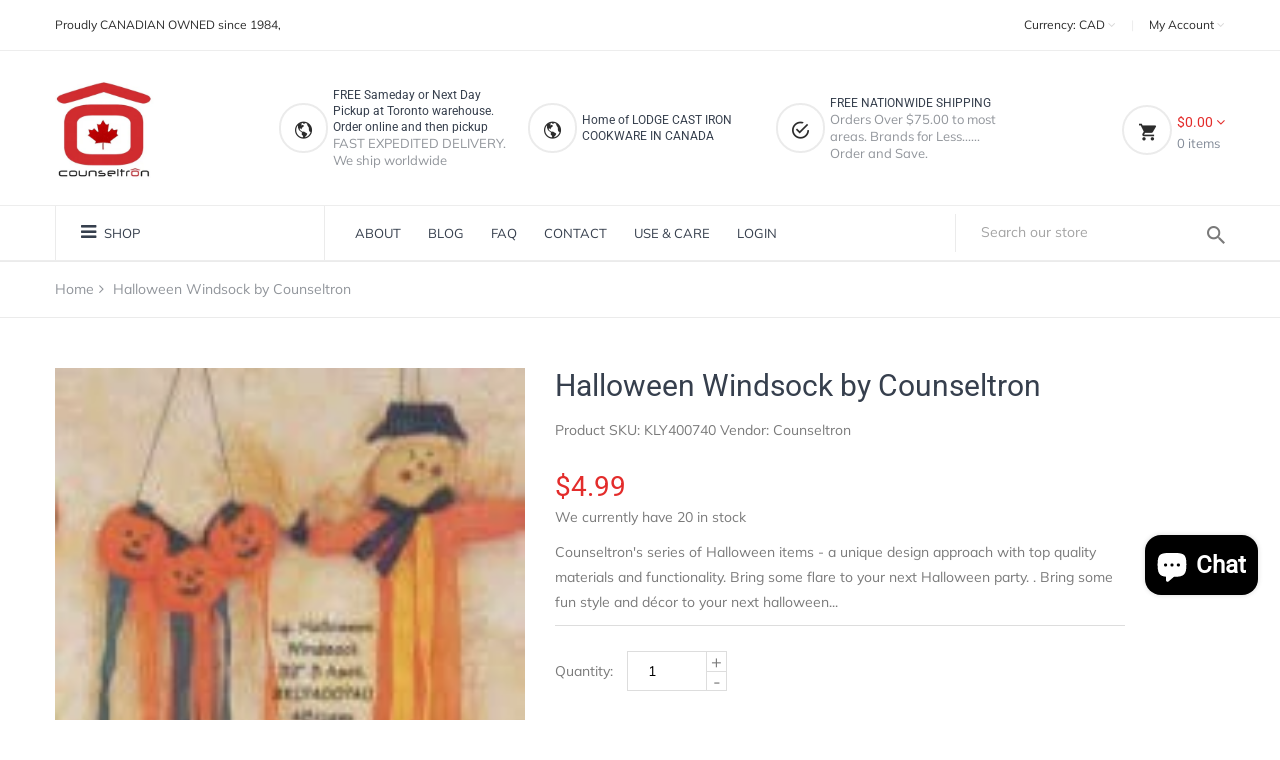

--- FILE ---
content_type: text/html; charset=utf-8
request_url: https://counseltron.ca/products/halloween-windsock-lrg-48
body_size: 24473
content:
<!doctype html>
<!--[if IE 9]> <html class="ie9 no-js supports-no-cookies" lang="en"> <![endif]-->
<!--[if (gt IE 9)|!(IE)]><!--> <html class="no-js supports-no-cookies" lang="en"> <!--<![endif]-->

<head>
  <meta name="google-site-verification" content="YLmQPgo7iUF11zljdK9s748VMhkqQx1SKTSaDOZHgL4" />
  <!-- Basic and Helper page needs -->
  <meta charset="utf-8">
  <meta http-equiv="X-UA-Compatible" content="IE=edge">
  <meta name="viewport" content="width=device-width,initial-scale=1">
  <meta name="theme-color" content="#e32c2b">
  <link rel="canonical" href="https://www.counseltron.com/products/halloween-windsock-lrg-48"><link rel="shortcut icon" href="//counseltron.ca/cdn/shop/files/counseltron-logo-193x155_32x32.jpg?v=1613754763" type="image/png" /><!-- Title and description -->
  
  <title>
  Halloween Windsock by Counseltron
  
  
  
  &ndash; Counseltron.com
  
  </title><meta name="description" content="Counseltron&#39;s series of Halloween items - a unique design approach with top quality materials and functionality. Bring some flare to your next Halloween party. . Bring some fun style and décor to your next halloween party. Perfect for indoor or outdoor use. Spooky and fun Halloween decorations"><!-- Helpers -->
  <!-- /snippets/social-meta-tags.liquid -->


  <meta property="og:type" content="product">
  <meta property="og:title" content="Halloween Windsock by Counseltron">
  
    <meta property="og:image" content="http://counseltron.ca/cdn/shop/products/KLY400740_grande.jpg?v=1611175450">
    <meta property="og:image:secure_url" content="https://counseltron.ca/cdn/shop/products/KLY400740_grande.jpg?v=1611175450">
  
  <meta property="og:description" content="Counseltron&#39;s series of Halloween items - a unique design approach with top quality materials and functionality. Bring some flare to your next Halloween party. . Bring some fun style and décor to your next halloween party. Perfect for indoor or outdoor use. Spooky and fun Halloween decorations">
  <meta property="og:price:amount" content="4.99">
  <meta property="og:price:currency" content="CAD">

<meta property="og:url" content="https://www.counseltron.com/products/halloween-windsock-lrg-48">
<meta property="og:site_name" content="Counseltron.com">




  <meta name="twitter:card" content="summary">


  <meta name="twitter:title" content="Halloween Windsock by Counseltron">
  <meta name="twitter:description" content="Counseltron&#39;s series of Halloween items - a unique design approach with top quality materials and functionality. Bring some flare to your next Halloween party. . Bring some fun style and décor to your">
  <meta name="twitter:image" content="https://counseltron.ca/cdn/shop/products/KLY400740_grande.jpg?v=1611175450">
  <meta name="twitter:image:width" content="600">
  <meta name="twitter:image:height" content="600">



  <!-- CSS -->
  <link href="//counseltron.ca/cdn/shop/t/13/assets/timber.scss.css?v=98951489778086106471746544703" rel="stylesheet" type="text/css" media="all" />
<!-- Link all your CSS files below -->
<link href="//counseltron.ca/cdn/shop/t/13/assets/bootstrap.min.css?v=158237500712308920711746540779" rel="stylesheet" type="text/css" media="all" />
<link href="//counseltron.ca/cdn/shop/t/13/assets/font-awesome.min.css?v=160481117764843289701746540779" rel="stylesheet" type="text/css" media="all" />
<link href="//counseltron.ca/cdn/shop/t/13/assets/ionicons.min.css?v=169224540112801931001746540779" rel="stylesheet" type="text/css" media="all" />
<link href="//counseltron.ca/cdn/shop/t/13/assets/plugins.css?v=138484394773513183631746540779" rel="stylesheet" type="text/css" media="all" />
<link href="//counseltron.ca/cdn/shop/t/13/assets/helper.css?v=138340047948740142791746540779" rel="stylesheet" type="text/css" media="all" />
<link href="//counseltron.ca/cdn/shop/t/13/assets/main.css?v=52391694271901792461746540779" rel="stylesheet" type="text/css" media="all" />
<link href="//counseltron.ca/cdn/shop/t/13/assets/preloader.css?v=135136062669084488571746544703" rel="stylesheet" type="text/css" media="all" />



<!-- Theme Default CSS -->
<link href="//counseltron.ca/cdn/shop/t/13/assets/theme-default.css?v=35029849805752160421746540779" rel="stylesheet" type="text/css" media="all" />
<!-- Make your theme CSS calls here -->
<link href="//counseltron.ca/cdn/shop/t/13/assets/theme-custom.css?v=167956999591230075211746540779" rel="stylesheet" type="text/css" media="all" />


<!-- Make your theme RTL CSS calls here -->
<link href="//counseltron.ca/cdn/shop/t/13/assets/theme-responsive.css?v=19096401422274810841746540779" rel="stylesheet" type="text/css" media="all" />


<!-- Make all your dynamic CSS calls here -->
<link href="//counseltron.ca/cdn/shop/t/13/assets/skin-theme.css?v=94868076431227453631762375900" rel="stylesheet" type="text/css" media="all" />
<!-- Call your theme color CSS here -->
<link href="//counseltron.ca/cdn/shop/t/13/assets/theme-color.css?v=107445033559013933001746544702" rel="stylesheet" type="text/css" media="all" />


<!-- Header hook for plugins -->
  <script>window.performance && window.performance.mark && window.performance.mark('shopify.content_for_header.start');</script><meta name="google-site-verification" content="YLmQPgo7iUF11zljdK9s748VMhkqQx1SKTSaDOZHgL4">
<meta id="shopify-digital-wallet" name="shopify-digital-wallet" content="/31057379461/digital_wallets/dialog">
<meta name="shopify-checkout-api-token" content="c0ec3925645a4ba2685f010c49ddb3d4">
<meta id="in-context-paypal-metadata" data-shop-id="31057379461" data-venmo-supported="false" data-environment="production" data-locale="en_US" data-paypal-v4="true" data-currency="CAD">
<link rel="alternate" type="application/json+oembed" href="https://www.counseltron.com/products/halloween-windsock-lrg-48.oembed">
<script async="async" src="/checkouts/internal/preloads.js?locale=en-CA"></script>
<link rel="preconnect" href="https://shop.app" crossorigin="anonymous">
<script async="async" src="https://shop.app/checkouts/internal/preloads.js?locale=en-CA&shop_id=31057379461" crossorigin="anonymous"></script>
<script id="shopify-features" type="application/json">{"accessToken":"c0ec3925645a4ba2685f010c49ddb3d4","betas":["rich-media-storefront-analytics"],"domain":"counseltron.ca","predictiveSearch":true,"shopId":31057379461,"locale":"en"}</script>
<script>var Shopify = Shopify || {};
Shopify.shop = "counseltron-com.myshopify.com";
Shopify.locale = "en";
Shopify.currency = {"active":"CAD","rate":"1.0"};
Shopify.country = "CA";
Shopify.theme = {"name":"Counseltron-v1.0-2025-05-08","id":141520371872,"schema_name":null,"schema_version":null,"theme_store_id":null,"role":"main"};
Shopify.theme.handle = "null";
Shopify.theme.style = {"id":null,"handle":null};
Shopify.cdnHost = "counseltron.ca/cdn";
Shopify.routes = Shopify.routes || {};
Shopify.routes.root = "/";</script>
<script type="module">!function(o){(o.Shopify=o.Shopify||{}).modules=!0}(window);</script>
<script>!function(o){function n(){var o=[];function n(){o.push(Array.prototype.slice.apply(arguments))}return n.q=o,n}var t=o.Shopify=o.Shopify||{};t.loadFeatures=n(),t.autoloadFeatures=n()}(window);</script>
<script>
  window.ShopifyPay = window.ShopifyPay || {};
  window.ShopifyPay.apiHost = "shop.app\/pay";
  window.ShopifyPay.redirectState = null;
</script>
<script id="shop-js-analytics" type="application/json">{"pageType":"product"}</script>
<script defer="defer" async type="module" src="//counseltron.ca/cdn/shopifycloud/shop-js/modules/v2/client.init-shop-cart-sync_BApSsMSl.en.esm.js"></script>
<script defer="defer" async type="module" src="//counseltron.ca/cdn/shopifycloud/shop-js/modules/v2/chunk.common_CBoos6YZ.esm.js"></script>
<script type="module">
  await import("//counseltron.ca/cdn/shopifycloud/shop-js/modules/v2/client.init-shop-cart-sync_BApSsMSl.en.esm.js");
await import("//counseltron.ca/cdn/shopifycloud/shop-js/modules/v2/chunk.common_CBoos6YZ.esm.js");

  window.Shopify.SignInWithShop?.initShopCartSync?.({"fedCMEnabled":true,"windoidEnabled":true});

</script>
<script>
  window.Shopify = window.Shopify || {};
  if (!window.Shopify.featureAssets) window.Shopify.featureAssets = {};
  window.Shopify.featureAssets['shop-js'] = {"shop-cart-sync":["modules/v2/client.shop-cart-sync_DJczDl9f.en.esm.js","modules/v2/chunk.common_CBoos6YZ.esm.js"],"init-fed-cm":["modules/v2/client.init-fed-cm_BzwGC0Wi.en.esm.js","modules/v2/chunk.common_CBoos6YZ.esm.js"],"init-windoid":["modules/v2/client.init-windoid_BS26ThXS.en.esm.js","modules/v2/chunk.common_CBoos6YZ.esm.js"],"init-shop-email-lookup-coordinator":["modules/v2/client.init-shop-email-lookup-coordinator_DFwWcvrS.en.esm.js","modules/v2/chunk.common_CBoos6YZ.esm.js"],"shop-cash-offers":["modules/v2/client.shop-cash-offers_DthCPNIO.en.esm.js","modules/v2/chunk.common_CBoos6YZ.esm.js","modules/v2/chunk.modal_Bu1hFZFC.esm.js"],"shop-button":["modules/v2/client.shop-button_D_JX508o.en.esm.js","modules/v2/chunk.common_CBoos6YZ.esm.js"],"shop-toast-manager":["modules/v2/client.shop-toast-manager_tEhgP2F9.en.esm.js","modules/v2/chunk.common_CBoos6YZ.esm.js"],"avatar":["modules/v2/client.avatar_BTnouDA3.en.esm.js"],"pay-button":["modules/v2/client.pay-button_BuNmcIr_.en.esm.js","modules/v2/chunk.common_CBoos6YZ.esm.js"],"init-shop-cart-sync":["modules/v2/client.init-shop-cart-sync_BApSsMSl.en.esm.js","modules/v2/chunk.common_CBoos6YZ.esm.js"],"shop-login-button":["modules/v2/client.shop-login-button_DwLgFT0K.en.esm.js","modules/v2/chunk.common_CBoos6YZ.esm.js","modules/v2/chunk.modal_Bu1hFZFC.esm.js"],"init-customer-accounts-sign-up":["modules/v2/client.init-customer-accounts-sign-up_TlVCiykN.en.esm.js","modules/v2/client.shop-login-button_DwLgFT0K.en.esm.js","modules/v2/chunk.common_CBoos6YZ.esm.js","modules/v2/chunk.modal_Bu1hFZFC.esm.js"],"init-shop-for-new-customer-accounts":["modules/v2/client.init-shop-for-new-customer-accounts_DrjXSI53.en.esm.js","modules/v2/client.shop-login-button_DwLgFT0K.en.esm.js","modules/v2/chunk.common_CBoos6YZ.esm.js","modules/v2/chunk.modal_Bu1hFZFC.esm.js"],"init-customer-accounts":["modules/v2/client.init-customer-accounts_C0Oh2ljF.en.esm.js","modules/v2/client.shop-login-button_DwLgFT0K.en.esm.js","modules/v2/chunk.common_CBoos6YZ.esm.js","modules/v2/chunk.modal_Bu1hFZFC.esm.js"],"shop-follow-button":["modules/v2/client.shop-follow-button_C5D3XtBb.en.esm.js","modules/v2/chunk.common_CBoos6YZ.esm.js","modules/v2/chunk.modal_Bu1hFZFC.esm.js"],"checkout-modal":["modules/v2/client.checkout-modal_8TC_1FUY.en.esm.js","modules/v2/chunk.common_CBoos6YZ.esm.js","modules/v2/chunk.modal_Bu1hFZFC.esm.js"],"lead-capture":["modules/v2/client.lead-capture_D-pmUjp9.en.esm.js","modules/v2/chunk.common_CBoos6YZ.esm.js","modules/v2/chunk.modal_Bu1hFZFC.esm.js"],"shop-login":["modules/v2/client.shop-login_BmtnoEUo.en.esm.js","modules/v2/chunk.common_CBoos6YZ.esm.js","modules/v2/chunk.modal_Bu1hFZFC.esm.js"],"payment-terms":["modules/v2/client.payment-terms_BHOWV7U_.en.esm.js","modules/v2/chunk.common_CBoos6YZ.esm.js","modules/v2/chunk.modal_Bu1hFZFC.esm.js"]};
</script>
<script>(function() {
  var isLoaded = false;
  function asyncLoad() {
    if (isLoaded) return;
    isLoaded = true;
    var urls = ["https:\/\/chimpstatic.com\/mcjs-connected\/js\/users\/b20cb560ea8a5921fc540a382\/0d946f7d3a2f11518176a5656.js?shop=counseltron-com.myshopify.com","https:\/\/sales-notification-cdn.makeprosimp.com\/v1\/published\/28303\/b3d2c2d01c684f08a6a41103bbcb93fd\/5\/app.js?v=1\u0026shop=counseltron-com.myshopify.com","https:\/\/static.klaviyo.com\/onsite\/js\/klaviyo.js?company_id=KFaLxL\u0026shop=counseltron-com.myshopify.com","https:\/\/static.klaviyo.com\/onsite\/js\/klaviyo.js?company_id=LKfLR3\u0026shop=counseltron-com.myshopify.com","https:\/\/zooomyapps.com\/morelikethis\/ZooomyRelated.js?shop=counseltron-com.myshopify.com","https:\/\/zooomyapps.com\/morelikethis\/ZooomyRelatedOrderCapture.js?shop=counseltron-com.myshopify.com","https:\/\/sliderapp.hulkapps.com\/assets\/js\/slider.js?shop=counseltron-com.myshopify.com","https:\/\/static.klaviyo.com\/onsite\/js\/klaviyo.js?company_id=LKfLR3\u0026shop=counseltron-com.myshopify.com","https:\/\/cdn.recovermycart.com\/scripts\/keepcart\/CartJS.min.js?shop=counseltron-com.myshopify.com\u0026shop=counseltron-com.myshopify.com","https:\/\/a.mailmunch.co\/widgets\/site-751567-e256b71669279ef5136573d8d0018f3196ba25f4.js?shop=counseltron-com.myshopify.com"];
    for (var i = 0; i < urls.length; i++) {
      var s = document.createElement('script');
      s.type = 'text/javascript';
      s.async = true;
      s.src = urls[i];
      var x = document.getElementsByTagName('script')[0];
      x.parentNode.insertBefore(s, x);
    }
  };
  if(window.attachEvent) {
    window.attachEvent('onload', asyncLoad);
  } else {
    window.addEventListener('load', asyncLoad, false);
  }
})();</script>
<script id="__st">var __st={"a":31057379461,"offset":-18000,"reqid":"4d862cf7-2c87-4dde-b7de-ef0e74f76caa-1768922334","pageurl":"counseltron.ca\/products\/halloween-windsock-lrg-48","u":"f42008079f20","p":"product","rtyp":"product","rid":5465700892832};</script>
<script>window.ShopifyPaypalV4VisibilityTracking = true;</script>
<script id="captcha-bootstrap">!function(){'use strict';const t='contact',e='account',n='new_comment',o=[[t,t],['blogs',n],['comments',n],[t,'customer']],c=[[e,'customer_login'],[e,'guest_login'],[e,'recover_customer_password'],[e,'create_customer']],r=t=>t.map((([t,e])=>`form[action*='/${t}']:not([data-nocaptcha='true']) input[name='form_type'][value='${e}']`)).join(','),a=t=>()=>t?[...document.querySelectorAll(t)].map((t=>t.form)):[];function s(){const t=[...o],e=r(t);return a(e)}const i='password',u='form_key',d=['recaptcha-v3-token','g-recaptcha-response','h-captcha-response',i],f=()=>{try{return window.sessionStorage}catch{return}},m='__shopify_v',_=t=>t.elements[u];function p(t,e,n=!1){try{const o=window.sessionStorage,c=JSON.parse(o.getItem(e)),{data:r}=function(t){const{data:e,action:n}=t;return t[m]||n?{data:e,action:n}:{data:t,action:n}}(c);for(const[e,n]of Object.entries(r))t.elements[e]&&(t.elements[e].value=n);n&&o.removeItem(e)}catch(o){console.error('form repopulation failed',{error:o})}}const l='form_type',E='cptcha';function T(t){t.dataset[E]=!0}const w=window,h=w.document,L='Shopify',v='ce_forms',y='captcha';let A=!1;((t,e)=>{const n=(g='f06e6c50-85a8-45c8-87d0-21a2b65856fe',I='https://cdn.shopify.com/shopifycloud/storefront-forms-hcaptcha/ce_storefront_forms_captcha_hcaptcha.v1.5.2.iife.js',D={infoText:'Protected by hCaptcha',privacyText:'Privacy',termsText:'Terms'},(t,e,n)=>{const o=w[L][v],c=o.bindForm;if(c)return c(t,g,e,D).then(n);var r;o.q.push([[t,g,e,D],n]),r=I,A||(h.body.append(Object.assign(h.createElement('script'),{id:'captcha-provider',async:!0,src:r})),A=!0)});var g,I,D;w[L]=w[L]||{},w[L][v]=w[L][v]||{},w[L][v].q=[],w[L][y]=w[L][y]||{},w[L][y].protect=function(t,e){n(t,void 0,e),T(t)},Object.freeze(w[L][y]),function(t,e,n,w,h,L){const[v,y,A,g]=function(t,e,n){const i=e?o:[],u=t?c:[],d=[...i,...u],f=r(d),m=r(i),_=r(d.filter((([t,e])=>n.includes(e))));return[a(f),a(m),a(_),s()]}(w,h,L),I=t=>{const e=t.target;return e instanceof HTMLFormElement?e:e&&e.form},D=t=>v().includes(t);t.addEventListener('submit',(t=>{const e=I(t);if(!e)return;const n=D(e)&&!e.dataset.hcaptchaBound&&!e.dataset.recaptchaBound,o=_(e),c=g().includes(e)&&(!o||!o.value);(n||c)&&t.preventDefault(),c&&!n&&(function(t){try{if(!f())return;!function(t){const e=f();if(!e)return;const n=_(t);if(!n)return;const o=n.value;o&&e.removeItem(o)}(t);const e=Array.from(Array(32),(()=>Math.random().toString(36)[2])).join('');!function(t,e){_(t)||t.append(Object.assign(document.createElement('input'),{type:'hidden',name:u})),t.elements[u].value=e}(t,e),function(t,e){const n=f();if(!n)return;const o=[...t.querySelectorAll(`input[type='${i}']`)].map((({name:t})=>t)),c=[...d,...o],r={};for(const[a,s]of new FormData(t).entries())c.includes(a)||(r[a]=s);n.setItem(e,JSON.stringify({[m]:1,action:t.action,data:r}))}(t,e)}catch(e){console.error('failed to persist form',e)}}(e),e.submit())}));const S=(t,e)=>{t&&!t.dataset[E]&&(n(t,e.some((e=>e===t))),T(t))};for(const o of['focusin','change'])t.addEventListener(o,(t=>{const e=I(t);D(e)&&S(e,y())}));const B=e.get('form_key'),M=e.get(l),P=B&&M;t.addEventListener('DOMContentLoaded',(()=>{const t=y();if(P)for(const e of t)e.elements[l].value===M&&p(e,B);[...new Set([...A(),...v().filter((t=>'true'===t.dataset.shopifyCaptcha))])].forEach((e=>S(e,t)))}))}(h,new URLSearchParams(w.location.search),n,t,e,['guest_login'])})(!0,!0)}();</script>
<script integrity="sha256-4kQ18oKyAcykRKYeNunJcIwy7WH5gtpwJnB7kiuLZ1E=" data-source-attribution="shopify.loadfeatures" defer="defer" src="//counseltron.ca/cdn/shopifycloud/storefront/assets/storefront/load_feature-a0a9edcb.js" crossorigin="anonymous"></script>
<script crossorigin="anonymous" defer="defer" src="//counseltron.ca/cdn/shopifycloud/storefront/assets/shopify_pay/storefront-65b4c6d7.js?v=20250812"></script>
<script data-source-attribution="shopify.dynamic_checkout.dynamic.init">var Shopify=Shopify||{};Shopify.PaymentButton=Shopify.PaymentButton||{isStorefrontPortableWallets:!0,init:function(){window.Shopify.PaymentButton.init=function(){};var t=document.createElement("script");t.src="https://counseltron.ca/cdn/shopifycloud/portable-wallets/latest/portable-wallets.en.js",t.type="module",document.head.appendChild(t)}};
</script>
<script data-source-attribution="shopify.dynamic_checkout.buyer_consent">
  function portableWalletsHideBuyerConsent(e){var t=document.getElementById("shopify-buyer-consent"),n=document.getElementById("shopify-subscription-policy-button");t&&n&&(t.classList.add("hidden"),t.setAttribute("aria-hidden","true"),n.removeEventListener("click",e))}function portableWalletsShowBuyerConsent(e){var t=document.getElementById("shopify-buyer-consent"),n=document.getElementById("shopify-subscription-policy-button");t&&n&&(t.classList.remove("hidden"),t.removeAttribute("aria-hidden"),n.addEventListener("click",e))}window.Shopify?.PaymentButton&&(window.Shopify.PaymentButton.hideBuyerConsent=portableWalletsHideBuyerConsent,window.Shopify.PaymentButton.showBuyerConsent=portableWalletsShowBuyerConsent);
</script>
<script data-source-attribution="shopify.dynamic_checkout.cart.bootstrap">document.addEventListener("DOMContentLoaded",(function(){function t(){return document.querySelector("shopify-accelerated-checkout-cart, shopify-accelerated-checkout")}if(t())Shopify.PaymentButton.init();else{new MutationObserver((function(e,n){t()&&(Shopify.PaymentButton.init(),n.disconnect())})).observe(document.body,{childList:!0,subtree:!0})}}));
</script>
<script id='scb4127' type='text/javascript' async='' src='https://counseltron.ca/cdn/shopifycloud/privacy-banner/storefront-banner.js'></script><link id="shopify-accelerated-checkout-styles" rel="stylesheet" media="screen" href="https://counseltron.ca/cdn/shopifycloud/portable-wallets/latest/accelerated-checkout-backwards-compat.css" crossorigin="anonymous">
<style id="shopify-accelerated-checkout-cart">
        #shopify-buyer-consent {
  margin-top: 1em;
  display: inline-block;
  width: 100%;
}

#shopify-buyer-consent.hidden {
  display: none;
}

#shopify-subscription-policy-button {
  background: none;
  border: none;
  padding: 0;
  text-decoration: underline;
  font-size: inherit;
  cursor: pointer;
}

#shopify-subscription-policy-button::before {
  box-shadow: none;
}

      </style>

<script>window.performance && window.performance.mark && window.performance.mark('shopify.content_for_header.end');</script>
  <!-- /snippets/oldIE-js.liquid -->


<!--[if lt IE 9]>
<script src="//cdnjs.cloudflare.com/ajax/libs/html5shiv/3.7.2/html5shiv.min.js" type="text/javascript"></script>
<script src="//counseltron.ca/cdn/shop/t/13/assets/respond.min.js?v=52248677837542619231746540779" type="text/javascript"></script>
<link href="//counseltron.ca/cdn/shop/t/13/assets/respond-proxy.html" id="respond-proxy" rel="respond-proxy" />
<link href="//www.counseltron.com/search?q=54bcecc01064661e37454ab923c38400" id="respond-redirect" rel="respond-redirect" />
<script src="//www.counseltron.com/search?q=54bcecc01064661e37454ab923c38400" type="text/javascript"></script>
<![endif]-->


  <!-- JS --><!-- Your update file include here -->
<script src="//counseltron.ca/cdn/shop/t/13/assets/modernizr-2.8.3.min.js?v=114793290803500050491746540779"></script>
<script src="//counseltron.ca/cdn/shop/t/13/assets/jquery-1.12.4.min.js?v=143819514376552347241746540779"></script>
<script src="//counseltron.ca/cdn/shop/t/13/assets/popper.min.js?v=2975006117197126971746540779"></script>
<script src="//counseltron.ca/cdn/shop/t/13/assets/bootstrap.min.js?v=29498527861304339181746540779"></script>
<script src="//counseltron.ca/cdn/shop/t/13/assets/plugins.js?v=111529623498513190421746540779"></script>


<!-- Countdown Js -->
<script src="//counseltron.ca/cdn/shop/t/13/assets/jquery.countdown.min.js?v=183628871504181764921746540779"></script>

<!-- Ajax Cart js -->
<script src="//counseltron.ca/cdn/shopifycloud/storefront/assets/themes_support/option_selection-b017cd28.js"></script>
<script src="//counseltron.ca/cdn/shopifycloud/storefront/assets/themes_support/api.jquery-7ab1a3a4.js"></script>
<script src="//counseltron.ca/cdn/shop/t/13/assets/cart.api.js?v=167014771305968287031746540779"></script>

<!-- Your main.js file upload this file -->
<script src="//counseltron.ca/cdn/shop/t/13/assets/theme.js?v=91791486586904898031746540779"></script>








<script src="https://cdn.shopify.com/extensions/e4b3a77b-20c9-4161-b1bb-deb87046128d/inbox-1253/assets/inbox-chat-loader.js" type="text/javascript" defer="defer"></script>
<link href="https://monorail-edge.shopifysvc.com" rel="dns-prefetch">
<script>(function(){if ("sendBeacon" in navigator && "performance" in window) {try {var session_token_from_headers = performance.getEntriesByType('navigation')[0].serverTiming.find(x => x.name == '_s').description;} catch {var session_token_from_headers = undefined;}var session_cookie_matches = document.cookie.match(/_shopify_s=([^;]*)/);var session_token_from_cookie = session_cookie_matches && session_cookie_matches.length === 2 ? session_cookie_matches[1] : "";var session_token = session_token_from_headers || session_token_from_cookie || "";function handle_abandonment_event(e) {var entries = performance.getEntries().filter(function(entry) {return /monorail-edge.shopifysvc.com/.test(entry.name);});if (!window.abandonment_tracked && entries.length === 0) {window.abandonment_tracked = true;var currentMs = Date.now();var navigation_start = performance.timing.navigationStart;var payload = {shop_id: 31057379461,url: window.location.href,navigation_start,duration: currentMs - navigation_start,session_token,page_type: "product"};window.navigator.sendBeacon("https://monorail-edge.shopifysvc.com/v1/produce", JSON.stringify({schema_id: "online_store_buyer_site_abandonment/1.1",payload: payload,metadata: {event_created_at_ms: currentMs,event_sent_at_ms: currentMs}}));}}window.addEventListener('pagehide', handle_abandonment_event);}}());</script>
<script id="web-pixels-manager-setup">(function e(e,d,r,n,o){if(void 0===o&&(o={}),!Boolean(null===(a=null===(i=window.Shopify)||void 0===i?void 0:i.analytics)||void 0===a?void 0:a.replayQueue)){var i,a;window.Shopify=window.Shopify||{};var t=window.Shopify;t.analytics=t.analytics||{};var s=t.analytics;s.replayQueue=[],s.publish=function(e,d,r){return s.replayQueue.push([e,d,r]),!0};try{self.performance.mark("wpm:start")}catch(e){}var l=function(){var e={modern:/Edge?\/(1{2}[4-9]|1[2-9]\d|[2-9]\d{2}|\d{4,})\.\d+(\.\d+|)|Firefox\/(1{2}[4-9]|1[2-9]\d|[2-9]\d{2}|\d{4,})\.\d+(\.\d+|)|Chrom(ium|e)\/(9{2}|\d{3,})\.\d+(\.\d+|)|(Maci|X1{2}).+ Version\/(15\.\d+|(1[6-9]|[2-9]\d|\d{3,})\.\d+)([,.]\d+|)( \(\w+\)|)( Mobile\/\w+|) Safari\/|Chrome.+OPR\/(9{2}|\d{3,})\.\d+\.\d+|(CPU[ +]OS|iPhone[ +]OS|CPU[ +]iPhone|CPU IPhone OS|CPU iPad OS)[ +]+(15[._]\d+|(1[6-9]|[2-9]\d|\d{3,})[._]\d+)([._]\d+|)|Android:?[ /-](13[3-9]|1[4-9]\d|[2-9]\d{2}|\d{4,})(\.\d+|)(\.\d+|)|Android.+Firefox\/(13[5-9]|1[4-9]\d|[2-9]\d{2}|\d{4,})\.\d+(\.\d+|)|Android.+Chrom(ium|e)\/(13[3-9]|1[4-9]\d|[2-9]\d{2}|\d{4,})\.\d+(\.\d+|)|SamsungBrowser\/([2-9]\d|\d{3,})\.\d+/,legacy:/Edge?\/(1[6-9]|[2-9]\d|\d{3,})\.\d+(\.\d+|)|Firefox\/(5[4-9]|[6-9]\d|\d{3,})\.\d+(\.\d+|)|Chrom(ium|e)\/(5[1-9]|[6-9]\d|\d{3,})\.\d+(\.\d+|)([\d.]+$|.*Safari\/(?![\d.]+ Edge\/[\d.]+$))|(Maci|X1{2}).+ Version\/(10\.\d+|(1[1-9]|[2-9]\d|\d{3,})\.\d+)([,.]\d+|)( \(\w+\)|)( Mobile\/\w+|) Safari\/|Chrome.+OPR\/(3[89]|[4-9]\d|\d{3,})\.\d+\.\d+|(CPU[ +]OS|iPhone[ +]OS|CPU[ +]iPhone|CPU IPhone OS|CPU iPad OS)[ +]+(10[._]\d+|(1[1-9]|[2-9]\d|\d{3,})[._]\d+)([._]\d+|)|Android:?[ /-](13[3-9]|1[4-9]\d|[2-9]\d{2}|\d{4,})(\.\d+|)(\.\d+|)|Mobile Safari.+OPR\/([89]\d|\d{3,})\.\d+\.\d+|Android.+Firefox\/(13[5-9]|1[4-9]\d|[2-9]\d{2}|\d{4,})\.\d+(\.\d+|)|Android.+Chrom(ium|e)\/(13[3-9]|1[4-9]\d|[2-9]\d{2}|\d{4,})\.\d+(\.\d+|)|Android.+(UC? ?Browser|UCWEB|U3)[ /]?(15\.([5-9]|\d{2,})|(1[6-9]|[2-9]\d|\d{3,})\.\d+)\.\d+|SamsungBrowser\/(5\.\d+|([6-9]|\d{2,})\.\d+)|Android.+MQ{2}Browser\/(14(\.(9|\d{2,})|)|(1[5-9]|[2-9]\d|\d{3,})(\.\d+|))(\.\d+|)|K[Aa][Ii]OS\/(3\.\d+|([4-9]|\d{2,})\.\d+)(\.\d+|)/},d=e.modern,r=e.legacy,n=navigator.userAgent;return n.match(d)?"modern":n.match(r)?"legacy":"unknown"}(),u="modern"===l?"modern":"legacy",c=(null!=n?n:{modern:"",legacy:""})[u],f=function(e){return[e.baseUrl,"/wpm","/b",e.hashVersion,"modern"===e.buildTarget?"m":"l",".js"].join("")}({baseUrl:d,hashVersion:r,buildTarget:u}),m=function(e){var d=e.version,r=e.bundleTarget,n=e.surface,o=e.pageUrl,i=e.monorailEndpoint;return{emit:function(e){var a=e.status,t=e.errorMsg,s=(new Date).getTime(),l=JSON.stringify({metadata:{event_sent_at_ms:s},events:[{schema_id:"web_pixels_manager_load/3.1",payload:{version:d,bundle_target:r,page_url:o,status:a,surface:n,error_msg:t},metadata:{event_created_at_ms:s}}]});if(!i)return console&&console.warn&&console.warn("[Web Pixels Manager] No Monorail endpoint provided, skipping logging."),!1;try{return self.navigator.sendBeacon.bind(self.navigator)(i,l)}catch(e){}var u=new XMLHttpRequest;try{return u.open("POST",i,!0),u.setRequestHeader("Content-Type","text/plain"),u.send(l),!0}catch(e){return console&&console.warn&&console.warn("[Web Pixels Manager] Got an unhandled error while logging to Monorail."),!1}}}}({version:r,bundleTarget:l,surface:e.surface,pageUrl:self.location.href,monorailEndpoint:e.monorailEndpoint});try{o.browserTarget=l,function(e){var d=e.src,r=e.async,n=void 0===r||r,o=e.onload,i=e.onerror,a=e.sri,t=e.scriptDataAttributes,s=void 0===t?{}:t,l=document.createElement("script"),u=document.querySelector("head"),c=document.querySelector("body");if(l.async=n,l.src=d,a&&(l.integrity=a,l.crossOrigin="anonymous"),s)for(var f in s)if(Object.prototype.hasOwnProperty.call(s,f))try{l.dataset[f]=s[f]}catch(e){}if(o&&l.addEventListener("load",o),i&&l.addEventListener("error",i),u)u.appendChild(l);else{if(!c)throw new Error("Did not find a head or body element to append the script");c.appendChild(l)}}({src:f,async:!0,onload:function(){if(!function(){var e,d;return Boolean(null===(d=null===(e=window.Shopify)||void 0===e?void 0:e.analytics)||void 0===d?void 0:d.initialized)}()){var d=window.webPixelsManager.init(e)||void 0;if(d){var r=window.Shopify.analytics;r.replayQueue.forEach((function(e){var r=e[0],n=e[1],o=e[2];d.publishCustomEvent(r,n,o)})),r.replayQueue=[],r.publish=d.publishCustomEvent,r.visitor=d.visitor,r.initialized=!0}}},onerror:function(){return m.emit({status:"failed",errorMsg:"".concat(f," has failed to load")})},sri:function(e){var d=/^sha384-[A-Za-z0-9+/=]+$/;return"string"==typeof e&&d.test(e)}(c)?c:"",scriptDataAttributes:o}),m.emit({status:"loading"})}catch(e){m.emit({status:"failed",errorMsg:(null==e?void 0:e.message)||"Unknown error"})}}})({shopId: 31057379461,storefrontBaseUrl: "https://www.counseltron.com",extensionsBaseUrl: "https://extensions.shopifycdn.com/cdn/shopifycloud/web-pixels-manager",monorailEndpoint: "https://monorail-edge.shopifysvc.com/unstable/produce_batch",surface: "storefront-renderer",enabledBetaFlags: ["2dca8a86"],webPixelsConfigList: [{"id":"587759776","configuration":"{\"config\":\"{\\\"pixel_id\\\":\\\"AW-517025858\\\",\\\"target_country\\\":\\\"CA\\\",\\\"gtag_events\\\":[{\\\"type\\\":\\\"search\\\",\\\"action_label\\\":\\\"AW-517025858\\\/NpOACLfh8uMBEMLgxPYB\\\"},{\\\"type\\\":\\\"begin_checkout\\\",\\\"action_label\\\":\\\"AW-517025858\\\/nnnrCNnf8uMBEMLgxPYB\\\"},{\\\"type\\\":\\\"view_item\\\",\\\"action_label\\\":[\\\"AW-517025858\\\/Tbs8CNPf8uMBEMLgxPYB\\\",\\\"MC-37KPCV215M\\\"]},{\\\"type\\\":\\\"purchase\\\",\\\"action_label\\\":[\\\"AW-517025858\\\/rqUSCNDf8uMBEMLgxPYB\\\",\\\"MC-37KPCV215M\\\"]},{\\\"type\\\":\\\"page_view\\\",\\\"action_label\\\":[\\\"AW-517025858\\\/DjNZCM3f8uMBEMLgxPYB\\\",\\\"MC-37KPCV215M\\\"]},{\\\"type\\\":\\\"add_payment_info\\\",\\\"action_label\\\":\\\"AW-517025858\\\/9h4ZCLrh8uMBEMLgxPYB\\\"},{\\\"type\\\":\\\"add_to_cart\\\",\\\"action_label\\\":\\\"AW-517025858\\\/2_19CNbf8uMBEMLgxPYB\\\"}],\\\"enable_monitoring_mode\\\":false}\"}","eventPayloadVersion":"v1","runtimeContext":"OPEN","scriptVersion":"b2a88bafab3e21179ed38636efcd8a93","type":"APP","apiClientId":1780363,"privacyPurposes":[],"dataSharingAdjustments":{"protectedCustomerApprovalScopes":["read_customer_address","read_customer_email","read_customer_name","read_customer_personal_data","read_customer_phone"]}},{"id":"79986848","eventPayloadVersion":"v1","runtimeContext":"LAX","scriptVersion":"1","type":"CUSTOM","privacyPurposes":["ANALYTICS"],"name":"Google Analytics tag (migrated)"},{"id":"shopify-app-pixel","configuration":"{}","eventPayloadVersion":"v1","runtimeContext":"STRICT","scriptVersion":"0450","apiClientId":"shopify-pixel","type":"APP","privacyPurposes":["ANALYTICS","MARKETING"]},{"id":"shopify-custom-pixel","eventPayloadVersion":"v1","runtimeContext":"LAX","scriptVersion":"0450","apiClientId":"shopify-pixel","type":"CUSTOM","privacyPurposes":["ANALYTICS","MARKETING"]}],isMerchantRequest: false,initData: {"shop":{"name":"Counseltron.com","paymentSettings":{"currencyCode":"CAD"},"myshopifyDomain":"counseltron-com.myshopify.com","countryCode":"CA","storefrontUrl":"https:\/\/www.counseltron.com"},"customer":null,"cart":null,"checkout":null,"productVariants":[{"price":{"amount":4.99,"currencyCode":"CAD"},"product":{"title":"Halloween Windsock by Counseltron","vendor":"Counseltron","id":"5465700892832","untranslatedTitle":"Halloween Windsock by Counseltron","url":"\/products\/halloween-windsock-lrg-48","type":""},"id":"35467947573408","image":{"src":"\/\/counseltron.ca\/cdn\/shop\/products\/KLY400740.jpg?v=1611175450"},"sku":"KLY400740","title":"Default Title","untranslatedTitle":"Default Title"}],"purchasingCompany":null},},"https://counseltron.ca/cdn","fcfee988w5aeb613cpc8e4bc33m6693e112",{"modern":"","legacy":""},{"shopId":"31057379461","storefrontBaseUrl":"https:\/\/www.counseltron.com","extensionBaseUrl":"https:\/\/extensions.shopifycdn.com\/cdn\/shopifycloud\/web-pixels-manager","surface":"storefront-renderer","enabledBetaFlags":"[\"2dca8a86\"]","isMerchantRequest":"false","hashVersion":"fcfee988w5aeb613cpc8e4bc33m6693e112","publish":"custom","events":"[[\"page_viewed\",{}],[\"product_viewed\",{\"productVariant\":{\"price\":{\"amount\":4.99,\"currencyCode\":\"CAD\"},\"product\":{\"title\":\"Halloween Windsock by Counseltron\",\"vendor\":\"Counseltron\",\"id\":\"5465700892832\",\"untranslatedTitle\":\"Halloween Windsock by Counseltron\",\"url\":\"\/products\/halloween-windsock-lrg-48\",\"type\":\"\"},\"id\":\"35467947573408\",\"image\":{\"src\":\"\/\/counseltron.ca\/cdn\/shop\/products\/KLY400740.jpg?v=1611175450\"},\"sku\":\"KLY400740\",\"title\":\"Default Title\",\"untranslatedTitle\":\"Default Title\"}}]]"});</script><script>
  window.ShopifyAnalytics = window.ShopifyAnalytics || {};
  window.ShopifyAnalytics.meta = window.ShopifyAnalytics.meta || {};
  window.ShopifyAnalytics.meta.currency = 'CAD';
  var meta = {"product":{"id":5465700892832,"gid":"gid:\/\/shopify\/Product\/5465700892832","vendor":"Counseltron","type":"","handle":"halloween-windsock-lrg-48","variants":[{"id":35467947573408,"price":499,"name":"Halloween Windsock by Counseltron","public_title":null,"sku":"KLY400740"}],"remote":false},"page":{"pageType":"product","resourceType":"product","resourceId":5465700892832,"requestId":"4d862cf7-2c87-4dde-b7de-ef0e74f76caa-1768922334"}};
  for (var attr in meta) {
    window.ShopifyAnalytics.meta[attr] = meta[attr];
  }
</script>
<script class="analytics">
  (function () {
    var customDocumentWrite = function(content) {
      var jquery = null;

      if (window.jQuery) {
        jquery = window.jQuery;
      } else if (window.Checkout && window.Checkout.$) {
        jquery = window.Checkout.$;
      }

      if (jquery) {
        jquery('body').append(content);
      }
    };

    var hasLoggedConversion = function(token) {
      if (token) {
        return document.cookie.indexOf('loggedConversion=' + token) !== -1;
      }
      return false;
    }

    var setCookieIfConversion = function(token) {
      if (token) {
        var twoMonthsFromNow = new Date(Date.now());
        twoMonthsFromNow.setMonth(twoMonthsFromNow.getMonth() + 2);

        document.cookie = 'loggedConversion=' + token + '; expires=' + twoMonthsFromNow;
      }
    }

    var trekkie = window.ShopifyAnalytics.lib = window.trekkie = window.trekkie || [];
    if (trekkie.integrations) {
      return;
    }
    trekkie.methods = [
      'identify',
      'page',
      'ready',
      'track',
      'trackForm',
      'trackLink'
    ];
    trekkie.factory = function(method) {
      return function() {
        var args = Array.prototype.slice.call(arguments);
        args.unshift(method);
        trekkie.push(args);
        return trekkie;
      };
    };
    for (var i = 0; i < trekkie.methods.length; i++) {
      var key = trekkie.methods[i];
      trekkie[key] = trekkie.factory(key);
    }
    trekkie.load = function(config) {
      trekkie.config = config || {};
      trekkie.config.initialDocumentCookie = document.cookie;
      var first = document.getElementsByTagName('script')[0];
      var script = document.createElement('script');
      script.type = 'text/javascript';
      script.onerror = function(e) {
        var scriptFallback = document.createElement('script');
        scriptFallback.type = 'text/javascript';
        scriptFallback.onerror = function(error) {
                var Monorail = {
      produce: function produce(monorailDomain, schemaId, payload) {
        var currentMs = new Date().getTime();
        var event = {
          schema_id: schemaId,
          payload: payload,
          metadata: {
            event_created_at_ms: currentMs,
            event_sent_at_ms: currentMs
          }
        };
        return Monorail.sendRequest("https://" + monorailDomain + "/v1/produce", JSON.stringify(event));
      },
      sendRequest: function sendRequest(endpointUrl, payload) {
        // Try the sendBeacon API
        if (window && window.navigator && typeof window.navigator.sendBeacon === 'function' && typeof window.Blob === 'function' && !Monorail.isIos12()) {
          var blobData = new window.Blob([payload], {
            type: 'text/plain'
          });

          if (window.navigator.sendBeacon(endpointUrl, blobData)) {
            return true;
          } // sendBeacon was not successful

        } // XHR beacon

        var xhr = new XMLHttpRequest();

        try {
          xhr.open('POST', endpointUrl);
          xhr.setRequestHeader('Content-Type', 'text/plain');
          xhr.send(payload);
        } catch (e) {
          console.log(e);
        }

        return false;
      },
      isIos12: function isIos12() {
        return window.navigator.userAgent.lastIndexOf('iPhone; CPU iPhone OS 12_') !== -1 || window.navigator.userAgent.lastIndexOf('iPad; CPU OS 12_') !== -1;
      }
    };
    Monorail.produce('monorail-edge.shopifysvc.com',
      'trekkie_storefront_load_errors/1.1',
      {shop_id: 31057379461,
      theme_id: 141520371872,
      app_name: "storefront",
      context_url: window.location.href,
      source_url: "//counseltron.ca/cdn/s/trekkie.storefront.cd680fe47e6c39ca5d5df5f0a32d569bc48c0f27.min.js"});

        };
        scriptFallback.async = true;
        scriptFallback.src = '//counseltron.ca/cdn/s/trekkie.storefront.cd680fe47e6c39ca5d5df5f0a32d569bc48c0f27.min.js';
        first.parentNode.insertBefore(scriptFallback, first);
      };
      script.async = true;
      script.src = '//counseltron.ca/cdn/s/trekkie.storefront.cd680fe47e6c39ca5d5df5f0a32d569bc48c0f27.min.js';
      first.parentNode.insertBefore(script, first);
    };
    trekkie.load(
      {"Trekkie":{"appName":"storefront","development":false,"defaultAttributes":{"shopId":31057379461,"isMerchantRequest":null,"themeId":141520371872,"themeCityHash":"9093060528414153797","contentLanguage":"en","currency":"CAD","eventMetadataId":"b6f8836b-8638-4be8-831c-85da15ab447f"},"isServerSideCookieWritingEnabled":true,"monorailRegion":"shop_domain","enabledBetaFlags":["65f19447"]},"Session Attribution":{},"S2S":{"facebookCapiEnabled":false,"source":"trekkie-storefront-renderer","apiClientId":580111}}
    );

    var loaded = false;
    trekkie.ready(function() {
      if (loaded) return;
      loaded = true;

      window.ShopifyAnalytics.lib = window.trekkie;

      var originalDocumentWrite = document.write;
      document.write = customDocumentWrite;
      try { window.ShopifyAnalytics.merchantGoogleAnalytics.call(this); } catch(error) {};
      document.write = originalDocumentWrite;

      window.ShopifyAnalytics.lib.page(null,{"pageType":"product","resourceType":"product","resourceId":5465700892832,"requestId":"4d862cf7-2c87-4dde-b7de-ef0e74f76caa-1768922334","shopifyEmitted":true});

      var match = window.location.pathname.match(/checkouts\/(.+)\/(thank_you|post_purchase)/)
      var token = match? match[1]: undefined;
      if (!hasLoggedConversion(token)) {
        setCookieIfConversion(token);
        window.ShopifyAnalytics.lib.track("Viewed Product",{"currency":"CAD","variantId":35467947573408,"productId":5465700892832,"productGid":"gid:\/\/shopify\/Product\/5465700892832","name":"Halloween Windsock by Counseltron","price":"4.99","sku":"KLY400740","brand":"Counseltron","variant":null,"category":"","nonInteraction":true,"remote":false},undefined,undefined,{"shopifyEmitted":true});
      window.ShopifyAnalytics.lib.track("monorail:\/\/trekkie_storefront_viewed_product\/1.1",{"currency":"CAD","variantId":35467947573408,"productId":5465700892832,"productGid":"gid:\/\/shopify\/Product\/5465700892832","name":"Halloween Windsock by Counseltron","price":"4.99","sku":"KLY400740","brand":"Counseltron","variant":null,"category":"","nonInteraction":true,"remote":false,"referer":"https:\/\/counseltron.ca\/products\/halloween-windsock-lrg-48"});
      }
    });


        var eventsListenerScript = document.createElement('script');
        eventsListenerScript.async = true;
        eventsListenerScript.src = "//counseltron.ca/cdn/shopifycloud/storefront/assets/shop_events_listener-3da45d37.js";
        document.getElementsByTagName('head')[0].appendChild(eventsListenerScript);

})();</script>
  <script>
  if (!window.ga || (window.ga && typeof window.ga !== 'function')) {
    window.ga = function ga() {
      (window.ga.q = window.ga.q || []).push(arguments);
      if (window.Shopify && window.Shopify.analytics && typeof window.Shopify.analytics.publish === 'function') {
        window.Shopify.analytics.publish("ga_stub_called", {}, {sendTo: "google_osp_migration"});
      }
      console.error("Shopify's Google Analytics stub called with:", Array.from(arguments), "\nSee https://help.shopify.com/manual/promoting-marketing/pixels/pixel-migration#google for more information.");
    };
    if (window.Shopify && window.Shopify.analytics && typeof window.Shopify.analytics.publish === 'function') {
      window.Shopify.analytics.publish("ga_stub_initialized", {}, {sendTo: "google_osp_migration"});
    }
  }
</script>
<script
  defer
  src="https://counseltron.ca/cdn/shopifycloud/perf-kit/shopify-perf-kit-3.0.4.min.js"
  data-application="storefront-renderer"
  data-shop-id="31057379461"
  data-render-region="gcp-us-central1"
  data-page-type="product"
  data-theme-instance-id="141520371872"
  data-theme-name=""
  data-theme-version=""
  data-monorail-region="shop_domain"
  data-resource-timing-sampling-rate="10"
  data-shs="true"
  data-shs-beacon="true"
  data-shs-export-with-fetch="true"
  data-shs-logs-sample-rate="1"
  data-shs-beacon-endpoint="https://counseltron.ca/api/collect"
></script>
</head>

<body id="halloween-windsock-by-counseltron" class="template-product  " >








<div id="preloader_active">
  <div id="loading-center">
    <div id="loading-center-absolute">
      <div class="object" id="object_one"></div>
      <div class="object" id="object_two"></div>
      <div class="object" id="object_three"></div>
      <div class="object" id="object_four"></div>
    </div>
  </div>

</div>































<script>
  $(window).on('load', function() {
    $('#preloader_active').fadeOut('slow');
  }); 
</script> <div class="wrapper">
    
    <div id="shopify-section-header" class="shopify-section">
<div class="header-container ">
		<div class="header-top pt-15 pb-15">
			<div class="container">
				<div class="row">
					<div class="col-12 col-lg-6">
						<div class="header-top-text text-center text-lg-left mb-0 mb-md-15 mb-sm-15">
                          
                          <p>Proudly CANADIAN OWNED since 1984,</p>
                          
						</div>
					</div>
					<div class="col-12 col-lg-6">	
						<div class="header-top-dropdown d-flex justify-content-center justify-content-lg-end"><div class="single-dropdown currency">
  <span class="d-none d-sm-inline-block">Currency:</span>  
  <a href="#" id="changeCurrency"><span id="currencyName" class="current-currency">CAD </span><span> <i class="fa fa-angle-down"></i></span></a>
  <div class="language-currency-list hidden" id="currencyList"> 
  
  <ul>
    
    
    
    
    <li data-currency="USD" class="currency__item"><a style="cursor: pointer">USD - US Dollar</a></li>
    
    
    
    
    <li data-currency="EUR" class="currency__item"><a style="cursor: pointer">EUR - Euro</a></li>
    
    
    
    
    <li data-currency="GBP" class="currency__item"><a style="cursor: pointer">GBP - Pound</a></li>
    
    
    
    
    <li data-currency="INR" class="currency__item"><a style="cursor: pointer">INR - Rupee</a></li>
    
    
    
    
    <li data-currency="BDT" class="currency__item"><a style="cursor: pointer">BDT - Taka</a></li>
    
    
    
    
    <li data-currency="JPY" class="currency__item"><a style="cursor: pointer">JPY - Yen</a></li>
    
    
    
    
    <li data-currency="CAD" class="currency__item"><a style="cursor: pointer">CAD - Dollar</a></li>
    
    
    
    
    <li data-currency="AUD" class="currency__item"><a style="cursor: pointer">AUD - Dollar</a></li>
    
  </ul>
  </div>
</div><span class="separator pl-15 pr-15">|</span>
							<div class="single-dropdown">
								<a href="#" id="changeAccount"><span id="accountMenuName">My Account <i class="fa fa-angle-down"></i></span></a>
								<div class="language-currency-list hidden" id="accountList">
									<ul>
										<li><a href="/cart">Cart</a></li>
										<li><a href="/checkout">Checkout</a></li>
										<li><a href="/account">My Account</a></li>
										<li>
                                          
                                          <a href="/account/login">Login</a>
                                          
                                      	</li>
                                      	<li><a href="/account/register">Register</a></li>
									</ul>
								</div>
							</div>
						</div>
					</div>
				</div>
			</div>
		</div>
		<div class="navigation-menu-top pt-25 pb-25 pt-md-15 pb-md-15 pt-sm-15 pb-sm-15">
			<div class="container">
				<div class="row align-items-center">
					<div class="col-6 col-lg-2 col-md-6 col-sm-6 order-1 order-lg-1">
						<div class="logo"><a href="/" class="theme-logo">
  <img src="//counseltron.ca/cdn/shop/files/House_Maple_leaf_300x300.jpg?v=1744735260" alt="Counseltron.com">
</a></div>
					</div>
					<div class="col-12 col-lg-8 col-md-12 col-sm-12 order-3 order-lg-2">
						<div class="header-feature-container mt-md-15 mt-sm-15">
                          	
          					
							<div class="single-feature d-flex">
                              	
								<div class="image">
									<i class="icon ion-md-globe"></i>
								</div>
                              	
								<div class="content">
                                  	
									<h5>FREE Sameday or Next Day Pickup at Toronto warehouse. Order online and then pickup</h5>
                                  	
                                  	
									<p>FAST EXPEDITED DELIVERY. We ship worldwide</p>
                                  	
								</div>
							</div>
                          	
							<div class="single-feature d-flex">
                              	
								<div class="image">
									<i class="icon ion-md-globe"></i>
								</div>
                              	
								<div class="content">
                                  	
									<h5>Home of LODGE CAST IRON COOKWARE IN CANADA</h5>
                                  	
                                  	
								</div>
							</div>
                          	
							<div class="single-feature d-flex">
                              	
								<div class="image">
									<i class="icon ion-md-checkmark-circle-outline"></i>
								</div>
                              	
								<div class="content">
                                  	
									<h5>FREE NATIONWIDE SHIPPING</h5>
                                  	
                                  	
									<p>Orders Over $75.00 to most areas. Brands for Less...... Order and Save.</p>
                                  	
								</div>
							</div>
                          	
						</div>
					</div>
					<div class=" col-6 col-lg-2 col-md-6 col-sm-6 order-2 order-lg-3">
						<div class="minicart-section">
                          	

<a href="#" id="cart-icon">
  <span class="image"><i class="icon ion-md-cart"></i></span>
  <h5 class="shopping-cart__total">$0.00 <i class="fa fa-angle-down"></i></h5>
  <p><span class="bigcounter">0</span> <span>items</span> </p>
</a>

<!-- cart floating box -->
<div class="empty-cart-box mini-cart-box"  style="display:block;">
  <h4>Your cart is empty!</h4>
</div>  
<div class="cart-floating-box mini-cart-box"  style="display:none;">
  <div class="cart-items">
    
  </div>
  <div class="cart-calculation">
    <div class="calculation-details">
      <p class="total">Total <span class="shopping-cart__total">$0.00</span></p>
    </div>
    <div class="floating-cart-btn text-center">
      <a class="fl-btn pull-left" href="/cart">View Cart</a>
      <a class="fl-btn pull-right" href="/checkout">Checkout</a>
    </div>
  </div>
</div>
<!-- end of cart floating box -->

						</div>
					</div>
				</div>
			</div>
		</div>
		<div class="navigation-menu">
			<div class="container">
				<div class="row align-items-center justify-content-between">
					<div class="col-12 col-lg-3 col-md-12 col-sm-12">
						
						<div class="hero-side-category">
							<!-- Category Toggle Wrap -->
							<div class="category-toggle-wrap">
								<!-- Category Toggle -->
								<button class="category-toggle"> <i class="fa fa-bars"></i> SHOP </button>
							</div>
							<!-- Category Menu -->
                          	<nav class="category-menu">
  <ul>
    
    
    
                                  
    <li class=" menu-item-has-children">
      <a href="/pages/lodge-cast-iron-cookware"> Lodge Cast Iron Cookware</a>
      <!-- DROPDOWN MENU START -->
      <ul class="category-mega-menu">
        
        
        
        <li ><a href="/pages/lodge-cast-iron-cookware-collections">Collections</a></li>
        
        
        
        
        <li ><a href="/pages/lodge-seasoned-cast-iron-bakeware">Bakeware</a></li>
        
        
        
        
        <li ><a href="/pages/lodge-seasoned-cast-iron-cookware">Seasoned Cast Iron</a></li>
        
        
        
        
        <li ><a href="/pages/lodge-seasoned-carbon-steel-cookware">Seasoned Carbon Steel</a></li>
        
        
        
        
        <li ><a href="/pages/lodge-enamelled-cast-iron-cookware">Enamelled Cookware</a></li>
        
        
        
        
        <li ><a href="/pages/lodge-cast-iron-cookware-accessories">Accessories</a></li>
        
        
        
        
        <li ><a href="/collections/lodge-cast-iron-cookware-cookbooks">Cookbooks</a></li>
        
        
      </ul>												
      <!-- DROPDOWN MENU END -->
    </li>
    
    
    
                                  
    <li class=" menu-item-has-children">
      <a href="/pages/kitchen-dining"> Kitchen & Dining</a>
      <!-- DROPDOWN MENU START -->
      <ul class="category-mega-menu">
        
        
        
        <li ><a href="/collections/long-handled-tools">Long Handled Tools</a></li>
        
        
        
        
        <li ><a href="/collections/gadgets">Kitchen Gadgets</a></li>
        
        
        
        
        <li ><a href="/collections/baking-bakeware">Baking & Bakeware</a></li>
        
        
        
        
        <li ><a href="/collections/serving-entertaining">Serving & Entertaining</a></li>
        
        
        
        
        <li ><a href="/collections/oven-to-table">Oven to Table</a></li>
        
        
        
        
        <li ><a href="/collections/food-preparation-tools">Food Preparation</a></li>
        
        
        
        
        <li ><a href="/collections/coffee-tea">Coffee & Tea</a></li>
        
        
        
        
        <li ><a href="/collections/fruit-veggie-tools">Fruit & Veggie Tools</a></li>
        
        
        
        
        <li ><a href="/collections/designer-tools-gadgets">Designer Tools & Gadgets</a></li>
        
        
        
        
        <li ><a href="/collections/strainers-splatter-screens">Strainers & Splatter Screens</a></li>
        
        
        
        
        <li ><a href="/collections/scissors-knives">Scissors & Knives</a></li>
        
        
        
        
        <li ><a href="/collections/barbecue-outdoor">BBQ & Outdoor</a></li>
        
        
        
        
        <li ><a href="/collections/meat-seafood-products">Meat & Seafood</a></li>
        
        
        
        
        <li ><a href="/collections/beverage-and-barware">Beverage & Barware</a></li>
        
        
        
        
        <li ><a href="/collections/can-bottle-openers">Can & Bottle Openers</a></li>
        
        
        
        
        <li ><a href="/collections/food-storage-containers">Food Storage Containers</a></li>
        
        
        
        
        <li ><a href="/collections/hooks-magnets">Hooks & Magnets</a></li>
        
        
        
        
        <li ><a href="/collections/whisks-whips">Whisks & Whips</a></li>
        
        
        
        
        <li ><a href="/collections/prisma-silicone-collection">Prisma Specialty Silicone</a></li>
        
        
      </ul>												
      <!-- DROPDOWN MENU END -->
    </li>
    
    
    
                                  
    <li class=" menu-item-has-children">
      <a href="/pages/storage-and-organization"> Storage & Organization</a>
      <!-- DROPDOWN MENU START -->
      <ul class="category-mega-menu">
        
        
        
        <li ><a href="/pages/storage-and-organization-kitchen">Kitchen Storage</a></li>
        
        
        
        
        <li ><a href="/pages/storage-and-organization-bathroom">Bathroom Storage</a></li>
        
        
        
        
        <li ><a href="/collections/laundry">Laundry</a></li>
        
        
        
        
        <li ><a href="/collections/storage-carts">Storage Carts</a></li>
        
        
        
        
        <li ><a href="/collections/shopping-carts">Shopping Carts</a></li>
        
        
        
        
        <li ><a href="/collections/wine-racks">Wine Racks</a></li>
        
        
        
        
        <li ><a href="/collections/shoe-racks">Shoe Racks</a></li>
        
        
        
        
        <li ><a href="/search">Safari Series Wall Hook Decor</a></li>
        
        
      </ul>												
      <!-- DROPDOWN MENU END -->
    </li>
    
    
    
                                  
    <li class=" menu-item-has-children">
      <a href="/pages/profoot-foot-care-products"> ProFoot Foot Care</a>
      <!-- DROPDOWN MENU START -->
      <ul class="category-mega-menu">
        
        
        
        <li ><a href="/collections/profoot-foot-care-inserts-and-insoles">Inserts & insoles</a></li>
        
        
        
        
        <li ><a href="/collections/profoot-ball-of-foot-and-heel">Ball of Foot & Heel</a></li>
        
        
        
        
        <li ><a href="/collections/profoot-foot-care-corn-callus-blister-and-bunion">Corn, Callus, Blister and Bunion</a></li>
        
        
        
        
        <li ><a href="/collections/profoot-skin-care-and-cleansers">Skin Care & Cleansers</a></li>
        
        
        
        
        <li ><a href="/collections/specialty-foot-care-devices">Specialty Foot Care Devices</a></li>
        
        
      </ul>												
      <!-- DROPDOWN MENU END -->
    </li>
    
    
    
                                  
    <li class=" menu-item-has-children">
      <a href="/pages/siliconezone-silicone-cookware-products"> SiliconeZone</a>
      <!-- DROPDOWN MENU START -->
      <ul class="category-mega-menu">
        
        
        
        <li ><a href="/collections/siliconezone-bakeware">Cooking & Baking</a></li>
        
        
        
        
        <li ><a href="/collections/siliconezone-gadgets-and-utensils">Gadgets & Utensils</a></li>
        
        
        
        
        <li ><a href="/collections/siliconezone-hello-kitty">Hello Kitty</a></li>
        
        
      </ul>												
      <!-- DROPDOWN MENU END -->
    </li>
    
    
    
    
    <li >
      <a href="/pages/lava-kitchen-storage" >New Products</a>
    </li> 
    
    
    
                                  
    <li class=" menu-item-has-children">
      <a href="/collections/seasonal-christmas"> Seasonal</a>
      <!-- DROPDOWN MENU START -->
      <ul class="category-mega-menu">
        
        
        
        <li ><a href="/collections/seasonal-christmas">Indoor Ornaments</a></li>
        
        
        
        
        <li ><a href="/collections/seasonal-christmas-outdoor-ornaments">Outdoor Ornaments</a></li>
        
        
      </ul>												
      <!-- DROPDOWN MENU END -->
    </li>
    
    

  </ul>
</nav>

<script>
  
  jQuery('.categori-menu .single-megamenu').parent('ul').addClass('first-megamenu');
  
</script>
						</div>
                      	
						<div class="sticky-logo"><a href="/" class="theme-logo">
  <img src="//counseltron.ca/cdn/shop/files/House_Maple_leaf_300x300.jpg?v=1744735260" alt="Counseltron.com">
</a></div>
						<div class="search-icon-menutop-tablet text-right d-inline-block d-lg-none">
							<a href="#" id="search-overlay-active-button">
								<i class="icon ion-md-search"></i>
							</a>
						</div>
					</div>
					<div class="col-12 col-lg-6">
						<!-- navigation section -->
						<div class="main-menu">
                          	<nav>
  <ul>
    
    

    
    <li><a href="/pages/about-us">About</a></li>
    
    
    

    
    <li><a href="/blogs/news">Blog</a></li>
    
    
    

    
    <li><a href="/pages/faq">FAQ</a></li>
    
    
    

    
    <li><a href="/pages/contact">Contact</a></li>
    
    
    

    
    <li><a href="/pages/lodge-use-and-care">Use & Care</a></li>
    
    
    

    
    <li><a href="/account/login">Login</a></li>
    
    
  </ul>
</nav>

<script>
  $('.menu-item-has-children1').parent('ul').addClass('mega-menu three-column');
  $('.submenu-li').parent('ul').addClass('sub-menu');
</script>




						</div>
						<!-- end of navigation section -->
					</div>
					<div class="col-12 col-lg-3">
						<div class="navigation-search d-none d-lg-block">
							<!-- /snippets/search-bar.liquid -->

  <form action="/search" method="get" class="input-group" role="search">
    
    <input type="search" name="q" value="" placeholder="Search our store" class="input-group-field" aria-label="Search our store">
    <button type="submit">
      <i class="icon ion-md-search"></i>
    </button>
  </form>

						</div>
					</div>
					<div class="col-12 d-block d-lg-none">
						<!-- Mobile Menu -->
						<div class="mobile-menu"></div>
					</div>
				</div>
			</div>
		</div>
	</div>




<style>
  .theme-logo img{
    max-width: 100px;
  }
</style>






</div>

<div class="breadcrumb-area pt-15 pb-15">
  <div class="container">
    <div class="row">
      <div class="col-lg-12">
        <div class="breadcrumb-container">
          
<nav class="" role="navigation" aria-label="breadcrumbs">
  <ul class="breadcrumb-list">

    <li class="parent-page">
      <a href="/" title="Back to the home page">Home</a>
    </li>
    <li>
      

      

      <span>Halloween Windsock by Counseltron</span>

      
    </li>
  </ul>
</nav>


        </div>
      </div>
    </div>
  </div>
</div>

<main>
      <div id="shopify-section-product-template" class="shopify-section"><div class="single-product-content-area mb-50">
  <div class="container"> 
    <div class="row "><div class="col-lg-5 col-md-6 col-xs-12 mb-xxs-25 mb-xs-25 mb-sm-25">
        <div class="product-image-slider fl-product-image-slider fl3-product-image-slider">
          <div class="product-large-image-list fl-product-large-image-list fl3-product-large-image-list">
            <div id="single-slide-1" role="tabpanel" aria-labelledby="single-slide-tab-1">
              <div class="single-product-img img-full">
                <div class="" id="ProductPhoto"><img id="ProductPhotoImg" class="product-zoom" 
                       data-image-id="" alt="Halloween Windsock by Counseltron" 
                       data-zoom-image="//counseltron.ca/cdn/shop/products/KLY400740_1024x1024.jpg?v=1611175450" 
                       src="//counseltron.ca/cdn/shop/products/KLY400740_1024x1024.jpg?v=1611175450">
                </div>
                <div class="single-product-bage">





</div>
              </div>
            </div>
          </div></div>
      </div><div class="col-lg-6 col-md-6 col-xs-12">
        <form method="post" action="/cart/add" id="AddToCartForm" accept-charset="UTF-8" class="product-content-inner" enctype="multipart/form-data"><input type="hidden" name="form_type" value="product" /><input type="hidden" name="utf8" value="✓" />
        <!-- product view description -->
        <div class="product-feature-details single-product-details-sticky">
          <h2 class="product-title mb-15">Halloween Windsock by Counseltron</h2>
          Product SKU: 
<span class="variant-sku">KLY400740</span> Vendor: Counseltron<br>
          <div class="rating d-inline-block mb-15">
            <span class="shopify-product-reviews-badge" data-id="5465700892832"></span>
          </div>

          <h2 class="product-price mb-0"><span id="ProductPrice" class="discounted-price">$4.99</span>
          </h2>
          <div class="single-product-countdown"></div>

               
          <div id="variant-inventory">

We currently have 20 in stock     

</div><p class="product-description mb-20">Counseltron's series of Halloween items - a unique design approach with top quality materials and functionality. Bring some flare to your next Halloween party. . Bring some fun style and décor to your next halloween...
</p><div class="product-variant-option"> 
  <select name="id" id="productSelect" class="product-single__variants" style="display:none;">
    
    
    <option  selected="selected"  data-sku="KLY400740" value="35467947573408">Default Title - $4.99 CAD</option>
    
    
  </select></div><div class="cart-buttons mb-20">
            <span class="quantity-title mr-10">Quantity: </span>
            <div class="pro-qty mb-20">
              <input type="text" value="1" name="quantity">
            </div>
            <div class="add-to-cart-btn d-block product-cart-action">
  
  
  <button type="submit" class="ajax-spin-cart fl-btn" id="AddToCart">
    <span>
      <span class="cart-title" id="AddToCartText">Add to Cart</span>
      <span class="cart-loading">Wait..</span>
      <span class="cart-added">Added</span>
      <span class="cart-unavailable">Uavailable</span>
    </span>
  </button>
  
  
  <script>
    jQuery('#AddToCart').click(function(e) {
      e.preventDefault();
      Shopify.addItemFromFormStart('AddToCartForm', 5465700892832);
                                   }); 
  </script>
  
  
</div>
            
            
          </div></div>
        <input type="hidden" name="product-id" value="5465700892832" /><input type="hidden" name="section-id" value="product-template" /></form>
      </div>
    </div>
  </div>
</div>




<script src="//counseltron.ca/cdn/shop/t/13/assets/jquery.elevateZoom-3.0.8.min.js?v=123299089282303306721746540779"></script><link href="//counseltron.ca/cdn/shop/t/13/assets/jquery.fancybox.css?v=95878193068690839161746540779" rel="stylesheet" type="text/css" media="all" />
<script src="//counseltron.ca/cdn/shop/t/13/assets/jquery.fancybox.min.js?v=52186688543886745331746540779"></script>

<script>
  $(document).ready(function() {
    $('.fancybox').fancybox();
  });
</script>


<script>
  var selectCallback = function(variant, selector) {
    timber.productPage({
      money_format: "${{amount}}",
      variant: variant,
      selector: selector
    });
    
    if (variant) {
      
      // Current variant select+
      var form = jQuery('#' + selector.domIdPrefix).closest('form');
      for (var i=0,length=variant.options.length; i<length; i++) {
        var val = variant.options[i].replace(/'/g,"&#039;");
        var radioButton = form.find(".swatch[data-option-index='" + i + "'] :radio[value='" + val +"']");
        if (radioButton.size()) {
          radioButton.get(0).checked = true;
        }
      }

      // Current sku pass
      $('.variant-sku').text(variant.sku);
    }else {
      $('.variant-sku').empty();
    }// product image zoom with variant
    if (variant && variant.featured_image) { 
      jQuery('#ProductThumbs a[data-image-id="' + variant.featured_image.id + '"]').trigger('click'); 
    }};
  


  jQuery(function($) {
    new Shopify.OptionSelectors('productSelect', {
      product: {"id":5465700892832,"title":"Halloween Windsock by Counseltron","handle":"halloween-windsock-lrg-48","description":"\u003cp\u003eCounseltron's series of Halloween items - a unique design approach with top quality materials and functionality. Bring some flare to your next Halloween party. . Bring some fun style and décor to your next halloween party. Perfect for indoor or outdoor use. Spooky and fun Halloween decorations\u003c\/p\u003e","published_at":"2020-08-03T16:13:33-04:00","created_at":"2020-08-03T16:13:34-04:00","vendor":"Counseltron","type":"","tags":["tagless"],"price":499,"price_min":499,"price_max":499,"available":true,"price_varies":false,"compare_at_price":null,"compare_at_price_min":0,"compare_at_price_max":0,"compare_at_price_varies":false,"variants":[{"id":35467947573408,"title":"Default Title","option1":"Default Title","option2":null,"option3":null,"sku":"KLY400740","requires_shipping":true,"taxable":true,"featured_image":null,"available":true,"name":"Halloween Windsock by Counseltron","public_title":null,"options":["Default Title"],"price":499,"weight":181,"compare_at_price":null,"inventory_management":"shopify","barcode":"7 08614 05225 4","requires_selling_plan":false,"selling_plan_allocations":[]}],"images":["\/\/counseltron.ca\/cdn\/shop\/products\/KLY400740.jpg?v=1611175450"],"featured_image":"\/\/counseltron.ca\/cdn\/shop\/products\/KLY400740.jpg?v=1611175450","options":["Title"],"media":[{"alt":null,"id":13342931484832,"position":1,"preview_image":{"aspect_ratio":0.772,"height":180,"width":139,"src":"\/\/counseltron.ca\/cdn\/shop\/products\/KLY400740.jpg?v=1611175450"},"aspect_ratio":0.772,"height":180,"media_type":"image","src":"\/\/counseltron.ca\/cdn\/shop\/products\/KLY400740.jpg?v=1611175450","width":139}],"requires_selling_plan":false,"selling_plan_groups":[],"content":"\u003cp\u003eCounseltron's series of Halloween items - a unique design approach with top quality materials and functionality. Bring some flare to your next Halloween party. . Bring some fun style and décor to your next halloween party. Perfect for indoor or outdoor use. Spooky and fun Halloween decorations\u003c\/p\u003e"},
      onVariantSelected: selectCallback,
      enableHistoryState: true
    });

    // Add label if only one product option and it isn't 'Title'. Could be 'Size'.
    

    // Hide selectors if we only have 1 variant and its title contains 'Default'.
    
      $('.selector-wrapper').hide();
    
  });function productZoom(){
    $(".product-zoom").elevateZoom({
      gallery: 'ProductThumbs',
      galleryActiveClass: "active",
      zoomType: "inner",
      cursor: "crosshair"
    });$(".product-zoom").on("click", function(e) {
      var ez = $('.product-zoom').data('elevateZoom');
      $.fancybox(ez.getGalleryList());
      return false;
    });
    
  };
  function productZoomDisable(){
    if( $(window).width() < 767 ) {
      $('.zoomContainer').remove();
      $(".product-zoom").removeData('elevateZoom');
      $(".product-zoom").removeData('zoomImage');
    } else {
      productZoom();
    }
  };

  productZoomDisable();

  $(window).resize(function() {
    productZoomDisable();
  });</script>

</div>
<div id="shopify-section-single-product-tab" class="shopify-section">
<div class="product-description-review-area mb-50">
  <div class="container">
    <div class="row">
      <div class="col-lg-12">  
        <div class="tab-slider-wrapper product-description-review-container">
          <nav>
            <div class="description-review-title nav nav-tabs" role=tablist>
              
              <a href="#pro-dec" data-toggle="tab" role="tab" class="nav-item nav-link active" aria-selected="true">
                Description
              </a>
              
              
              <a href="#pro-review" data-toggle="tab" role="tab" >
                Reviews
              </a>
              
              
              

              
              
              <a class="nav-item nav-link" href="#custom-tab-1" data-toggle="tab" role="tab" aria-selected="false">
                Tab Title
              </a>
              
              
            </div>
          </nav>



          <div class="description-review-text tab-content">
            
            <div class="tab-pane active" id="pro-dec" role="tabpanel"><p>Counseltron's series of Halloween items - a unique design approach with top quality materials and functionality. Bring some flare to your next Halloween party. . Bring some fun style and décor to your next halloween party. Perfect for indoor or outdoor use. Spooky and fun Halloween decorations</p>
</div>
            
            
            <div class="tab-pane " id="pro-review" role="tabpanel">
              <div id="shopify-product-reviews" data-id="5465700892832"></div>
            </div>
              
            

            

            
            
            <div class="tab-pane" id="custom-tab-1" role="tabpanel">
              
            </div>
            
            
          </div>

        </div>
      </div>
    </div>
  </div>
</div>











</div>
<div id="shopify-section-related-product" class="shopify-section"><!-- PRODUCT SECTION START -->







<script>
   /*----------  tab product slider  ----------*/
	
	$('.tab-product-slider').each(function () {
		var $this = $(this);
		var $row = $this.attr("data-row") ? parseInt($this.attr("data-row"), 10) : 1;
		$this.slick({
			infinite: true,
			arrows: true,
			dots: false,
			slidesToShow: 5,
			slidesToScroll: 1,
			autoplay: false,
			rows: $row,
			prevArrow: '<button class="slick-prev"><i class="fa fa-angle-left"></i></button>',
			nextArrow: '<button class="slick-next"><i class="fa fa-angle-right"></i></button>',
			responsive: [{
				breakpoint: 1499,
				settings: {
					slidesToShow: 5,
				}
			},
			{
				breakpoint: 1199,
				settings: {
					slidesToShow: 4,
				}
			},
			{
				breakpoint: 991,
				settings: {
					slidesToShow: 3,
				}
			},
			{
				breakpoint: 767,
				settings: {
					slidesToShow: 2,
				}
			},
			{
				breakpoint: 575,
				settings: {
					slidesToShow: 2,
				}
			},
			{
				breakpoint: 479,
				settings: {
					slidesToShow: 1,
				}
			}
		]
		});
	});
</script>






</div>
<script text="text/javascript">
  var _learnq = _learnq || [];

  var item = {
    Name: "Halloween Windsock by Counseltron",
    ProductID: 5465700892832,
    Categories: [],
    ImageURL: "https://counseltron.ca/cdn/shop/products/KLY400740_grande.jpg?v=1611175450",
    URL: "https://www.counseltron.com/products/halloween-windsock-lrg-48",
    Brand: "Counseltron",
    Price: "$4.99",
    CompareAtPrice: "$0.00"
  };

  _learnq.push(['track', 'Viewed Product', item]);
  _learnq.push(['trackViewedItem', {
    Title: item.Name,
    ItemId: item.ProductID,
    Categories: item.Categories,
    ImageUrl: item.ImageURL,
    Url: item.URL,
    Metadata: {
      Brand: item.Brand,
      Price: item.Price,
      CompareAtPrice: item.CompareAtPrice
    }
  }]);
</script>
    </main>

    <div id="shopify-section-footer" class="shopify-section"><div class="footer-container" id="section-footer">
  <div class="footer-navigation pt-40 pb-20 pb-lg-40 pt-sm-30 pb-sm-10">
    <div class="container">
      <div class="row">
        
        
        <div class="col-lg-4 col-md-6">
          <div class="address-block">
            
            <div class="image">
              <a href="/">
                <img src="//counseltron.ca/cdn/shop/files/counseltron-logo-grey-background-left.jpg?v=1613577609
                                    " alt="">
              </a>
            </div>
            
            <div class="address-text">
              <ul>
                
                <li>Address: 100 Tempo Avenue, #18 West, Toronto, Ontario, Canada, M2H 2N8</li>
                
                
                <li>T: (416) 640-6100</li>
                
                
                <li>F: (416) 640-6110</li>
                
                
                <li>Email: info@counseltron.com</li>
                
              </ul>
            </div>
            
            <div class="social-links">
              <div class="social-links">
  <ul>
    
    <li><a href="https://www.facebook.com/counseltron" class="facebook"  data-tooltip="Facebook"><i class="fa fa-facebook"></i></a></li>
    
    
    <li><a href="https://www.instagram.com/counseltron" class="instagram"  data-tooltip="Instagram"><i class="fa fa-instagram"></i></a></li>
    
    
    <li><a href="https://twitter.com/C0UNSELTR0N" class="twitter" data-tooltip="Twitter"><i class="fa fa-twitter"></i></a></li>
    
    
    
  </ul>
</div>
              <br>
                                                            <p>Copyright © 2020 Counseltron, All Rights Reserved.</p>
            </div>
            
          </div>
        </div>
        
        
        
        <div class="col-lg-2 col-md-6">
          <div class="widget-block">
            <h4 class="footer-widget-title mb-sm-10">INFORMATION</h4>
            <ul>
              
              
              <li><a href="/pages/about-us">About us</a></li>
              
              <li><a href="/pages/contact">Contact</a></li>
              
              <li><a href="/blogs/news">Blog</a></li>
              
              <li><a href="/pages/faq">FAQ</a></li>
              
              <li><a href="/pages/lodge-use-and-care">Use & Care</a></li>
              
              <li><a href="/products/gift-card">Gift Cards</a></li>
              
              <li><a href="/">Resellers</a></li>
              
            </ul>
          </div>
        </div>
        
        
        
        
        <div class="col-lg-2 col-md-6">
          <div class="widget-block">
            <h4 class="footer-widget-title mb-sm-10">MY ACCOUNT</h4>
            <ul>
              
              
              <li><a href="/account/login">Login</a></li>
              
              <li><a href="/account/register">Register</a></li>
              
              <li><a href="/cart">Cart</a></li>
              
              <li><a href="/pages/wish-list">Wish List</a></li>
              
            </ul>
          </div>
        </div>
        
        
        
        
        <div class="col-lg-4 col-md-6">
          <div class="widget-block">
            
            <h4 class="footer-widget-title mt-sm-20 mb-sm-10">JOIN OUR NEWSLETTER</h4>
            
            
            <p>Get E-mail updates for new items and special offers</p>
                        
<div class="klaviyo-form-HMvYfV">
<br><br><br>Don't miss the next monthly coupon code! You control your email subscription and can opt out any time. We promise not to spam.<br><br><br>
              <img src="//counseltron.ca/cdn/shop/files/payment-options.jpeg?v=1613577606
                          " alt="">

            </div>
            </div>
        </div>
        </div>
                </div>
        </div>
        
        
        
        
      </div>

<!-- Start of HubSpot Embed Code --> <script type="text/javascript" id="hs-script-loader" async defer src="//js.hs-scripts.com/7923123.js"></script> <!-- End of HubSpot Embed Code -->






<!--= search overlay = -->
<div class="search-overlay" id="search-overlay">
  <a href="#" class="search-overlay-close" id="search-overlay-close"><i class="fa fa-times"></i></a>
  <div class="search-box">
    <form action="/search" method="get" class="input-group" role="search">
      
      <input type="search" name="q" value="" placeholder="Search our store" class="input-group-field" aria-label="Search our store">
      <button type="submit">
        <i class="icon ion-md-search"></i>
      </button>
    </form>
  </div>
</div><style data-shopify>#section-footer{margin-top: 50px;
    margin-bottom: 0px;}
  @media (min-width: 768px) and (max-width: 991px) {
    #section-footer{margin-top: 50px;
      margin-bottom: 0px;}
  }
  @media (max-width: 767px) {
    #section-footer{margin-top: 30px;
      margin-bottom: 0px;}
  }</style>
</div>

    <!-- Necessary JS -->
    <script src="//counseltron.ca/cdn/shop/t/13/assets/fastclick.min.js?v=29723458539410922371746540779"></script>
<script src="//counseltron.ca/cdn/shop/t/13/assets/timber.js?v=55946231255233687211746544702"></script>


<script>
  
</script>
<!-- modalAddToCart Error -->
<div class="modal fade ajax-popup error-ajax-popup" id="modalAddToCartError" tabindex="-1" role="dialog" aria-hidden="true">
  <div class="modal-dialog white-modal modal-md">
    <div class="modal-content ">
      <div class="modal-body">
        <div class="modal-content-text">
          <p class="error_message"></p>
        </div>
        <div class="modal-close">
          <button type="button" class="close" data-dismiss="modal" aria-hidden="true"><i class="far fa-times-circle"></i></button>
        </div>
      </div>
    </div>
  </div>
</div>






<script>
  $(function() {
    // Current Ajax request.
    var currentAjaxRequest = null;
    // Grabbing all search forms on the page, and adding a .search-results list to each.
    var searchForms = $('form[action="/search"]').css('position','relative').each(function() {
      // Grabbing text input.
      var input = $(this).find('input[name="q"]');
      // Adding a list for showing search results.
      var offSet = input.position().top + input.innerHeight();
      $('<ul class="search-results home-two"></ul>').css( { 'position': 'absolute', 'left': '0px', 'top': offSet } ).appendTo($(this)).hide();    
      // Listening to keyup and change on the text field within these search forms.
      input.attr('autocomplete', 'off').bind('keyup change', function() {
        // What's the search term?
        var term = $(this).val();
        // What's the search form?
        var form = $(this).closest('form');
        // What's the search URL?
        var searchURL = '/search?type=product&q=' + term;
        // What's the search results list?
        var resultsList = form.find('.search-results');
        // If that's a new term and it contains at least 3 characters.
        if (term.length > 3 && term != $(this).attr('data-old-term')) {
          // Saving old query.
          $(this).attr('data-old-term', term);
          // Killing any Ajax request that's currently being processed.
          if (currentAjaxRequest != null) currentAjaxRequest.abort();
          // Pulling results.
          currentAjaxRequest = $.getJSON(searchURL + '&view=json', function(data) {
            // Reset results.
            resultsList.empty();
            // If we have no results.
            if(data.results_count == 0) {
              // resultsList.html('<li><span class="title">No results.</span></li>');
              // resultsList.fadeIn(100);
              resultsList.hide();
            } else {
              // If we have results.
              $.each(data.results, function(index, item) {
                var link = $('<a></a>').attr('href', item.url);
                link.append('<span class="thumbnail"><img src="' + item.thumbnail + '" /></span>');
                link.append('<span class="title">' + item.title + '</span>');
                link.wrap('<li></li>');
                resultsList.append(link.parent());
              });
              // The Ajax request will return at the most 10 results.
              // If there are more than 10, let's link to the search results page.
              if(data.results_count > 10) {
                resultsList.append('<li><span class="title"><a href="' + searchURL + '">See all results (' + data.results_count + ')</a></span></li>');
              }
              resultsList.fadeIn(100);
            }        
          });
        }
      });
    });
    // Clicking outside makes the results disappear.
    $('body').bind('click', function(){
      $('.search-results').hide();
    });
  });
</script>

<!-- Some styles to get you started. -->
<style>
  .search-results {
    z-index: 8889;
    list-style-type: none;   
    width: 190px;
    margin: 0;
    padding: 0;
    background: #ffffff;
    border: 1px solid #cccccc;
    border-radius: 0px;
    -webkit-box-shadow: 0px 4px 7px 0px rgba(0,0,0,0.1);
    box-shadow: 0px 4px 7px 0px rgba(0,0,0,0.1);
    overflow: hidden;
  }
  .search-results li {
    display: block;
    width: 100%;
    height: 38px;
    margin: 0;
    padding: 0;
    border-top: 1px solid #cccccc;
    line-height: 38px;
    overflow: hidden;
  }
  .search-results li:first-child {
    border-top: none;
  }
  .search-results .title {
    float: left;
    width: 140px;
    padding-left: 8px;
    white-space: nowrap;
    overflow: hidden;
    /* The text-overflow property is supported in all major browsers. */
    text-overflow: ellipsis;
    -o-text-overflow: ellipsis;
    text-align: left;
    font-size:12px;
    line-height:38px;
    color:#515151;
  }
  .search-results .title:hover{
    color:#CE9634;
  }
  .search-results .thumbnail {
    float: left;
    display: block;
    width: 32px;
    height: 32px;    
    margin: 3px 0 3px 3px;
    padding: 0;
    text-align: center;
    overflow: hidden;
    border-radius:0px;
  }
</style>

<div class="modal fade productModal" id="quickViewModal" tabindex="-1" role="dialog" aria-hidden="true">
  <button type="button" class="close" data-dismiss="modal" aria-label="Close">
    <span class="close-icon" aria-hidden="true">x</span>
  </button>
  <div class="modal-dialog" role="document">
    <div class="modal-content">
      <div class="modal-body">
        <div class="row">
          <div class="col-lg-6 col-md-6 col-12">
            <div class="qwick-view-left">
              <div class="quick-view-learg-img">
                <div class="quick-view-tab-content tab-content">
                  <div class="product-main-image__item">
                    <div class="img_box_1"></div>
                  </div>
                </div>
              </div>
            </div>
          </div>
          <div class="col-lg-6 col-md-6 col-12">
            <div class="qwick-view-right">
              <div class="qwick-view-content">
                <h1 class="product_title">FROM_JS</h1>
                <div class="product-price product-info__price price-part">
                  <span class="main">jsprice</span>
                  <span class="price-box__new">jsprice</span>
                </div>
                <div class="product-rating spr-badge-caption-none">
                  <div class="quick-view-rating rating">FROM_JS</div>
                </div>

                <div class="short-description product-des">FROM_JS</div>

                <form id="add-item-qv" action="/cart/add" method="post">
                  <div class="quick-view-select variants select-option-part"></div>
                  <div class="quickview-plus-minus">
                    <div class="cart-plus-minus">
                      <input type="text" value="01" name="quantity" class="cart-plus-minus-box">
                    </div>
                    <div class="quickview-btn-cart">
                      <button type="submit" class="addtocartqv theme-default-button">Add to cart</button>
                    </div>
                  </div>
                  <script>
                    jQuery('.addtocartqv').click(function(e) {
                      e.preventDefault();
                      Shopify.addItemFromFormStart('add-item-qv', jQuery(this).attr('id'));
                    });
                  </script> 
                </form>
              </div>
            </div>
          </div>
        </div>
      </div>
    </div>
  </div>
</div>





<div class="quickViewModal_info" style="display: none;">
  <div class="button">Add to cart</div>
  <div class="button_added">Added</div>
  <div class="button_error">Limit Products</div>
  <div class="button_wait">Wait..</div>
</div>




<script>  
  var mainImage = '';
  jQuery(function ($) {

    quiqview = function(product_handle) {
      Shopify.getProduct(product_handle);
    }
    Shopify.onProduct = function(product) {
      $('.viewfullinfo').attr('href', product.url);

      // product description without shortcode
      text_truncate = function(str, length, ending) {
        if (length == null) {
          length = 500;
        }
        if (ending == null) {
          ending = '...';
        }
        if (str.length > length) {
          return str.substring(0, length - ending.length) + ending;
        } else {
          return str;
        }
      };

      var _parent = '#quickViewModal';
      $(_parent+' .product_title').text(product.title);
     


      // product rating
      $(_parent+' .rating').empty();
      $(_parent+' .rating').append("<span class=\"shopify-product-reviews-badge\" data-id=\""+product.id+"\"></span>");


      //check variants
      var variant = '';

      for (i = 0; i < product.variants.length; i++) {
        if(product.variants[i].inventory_quantity > 0) {
          variant = product.variants[i];
          break;
        }
      }

      if(variant == '') {
        for (i = 0; i < product.variants.length; i++) {
          if(product.variants[i].inventory_policy == "continue") {
            variant = product.variants[i];
            break;
          }
        }
        if(variant == '') {
          variant = product.variants[0];
        }
      }

      mainImage = product.featured_image;
      var shopifyimgurl = variant.featured_image ? variant.featured_image.src : product.featured_image;
      var imgurl = "<img class=\"full-width\" alt=\"\" src = \""+shopifyimgurl+"\" >";
      jQuery(_parent+' .product-main-image__item .img_box_1').empty();
      jQuery(_parent+' .product-main-image__item .img_box_1').append(imgurl);
      jQuery(_parent+' .product-main-image__item .img_box_2').empty();
      jQuery(_parent+' .product-main-image__item .img_box_2').append(imgurl);

      // product description with shortcode
      var desc = product.description;
      if (desc.indexOf("[short_description]") >= 0) {
        desc = desc.split("[short_description]");
        desc = desc[1].split("[/short_description]");
        $(_parent+' .product-des').show();
        $(_parent+' .product-des').html(desc[0]);
      }
      else {
        $(_parent+' .product-des').html(text_truncate(product.description,250));
      }

      //set variants property
      var inv_qua = variant.inventory_quantity;
      //price
      if(variant.price < variant.compare_at_price) {
        $('.price-part .main').addClass('amount');
        $('.price-part .price-box__new').show();
        changePriceValue('.price-part .main', variant.compare_at_price);
        changePriceValue('.price-part .price-box__new', variant.price);
      }
      else {
        $('.price-part .price-box__new').hide();
        $('.price-part .main').removeClass('amount');
        changePriceValue('.price-part .main', variant.price);
      }

      // Variants select
      if(product.variants.length > 1) {
        var variants_margin = product.options.length == 2 ? 'variants_margin' : '';

        var select = '<select id="product-select-qv" name="id">';
        var selected = 'selected';
        for (i = 0; i < product.variants.length; i++) {
          var _var = product.variants[i];
          if(_var.available) {
            select += '<option value="' + _var.id + '"' + selected +'>' + _var.title + ' - ' + Shopify.formatMoney(_var.price, "${{amount}}") + '</option>'
                                                                                                                   selected = '';
                                                                                                                   }
                                                                                                                   }
                                                                                                                   select += '</select>';

                                                                                                                   var variant_select = '<div class="variants_selects ' + variants_margin + '">';
                                                                                                                   variant_select += select;
                                                                                                                   variant_select += '</div><div class="divider divider--sm"></div>';
                                                                                                                   select = variant_select;
                                                                                                                   }
                                                                                                                   else {
                                                                                                                   var select = '<input type="hidden" name="id" value="' + product.variants[0].id + '" />';
                                                                                                                   }
                                                                                                                   $('.variants').empty();
            $('.variants').html(select);

            //parametres
            setParametresText(_parent+' .product-sku', variant.sku);
            if(jQuery(_parent + ' .product-sku').length) {
              var $ava = jQuery(_parent + " .product-info__availabilitu");
              if(variant.sku != "") {
                if($ava.hasClass('pull-left')){ $ava.removeClass('pull-left') }
              } else {
                if(!$ava.hasClass('pull-left')){ $ava.addClass('pull-left') }
              }
            }

            //quantity
            var out_of_stock = false;
            if(variant.inventory_management) {
              if(inv_qua > 0) {
                $(_parent+' .product-availability').text(inv_qua + " In Stock");
                                                         }
                                                         else {
                                                         out_of_stock = true;
                                                         $(_parent+' .product-availability').text("In Stock");
                                                                                                  }
                                                                                                  }
                                                                                                  else {
                                                                                                  $(_parent+' .product-availability').text("Many in stock");
                                                                                                                                           }

                                                                                                                                           // button
                                                                                                                                           if(!out_of_stock || variant.inventory_policy == "continue") {        
                  $('.product-available').show();
                  $('.product-disable').hide();
                  $('.addtocartqv').attr('id', product.id );
                }
                else {
                  $('.product-available').hide();
                  $('.product-disable').show();
                }

                if (product.available && product.variants.length > 1) {
                  new Shopify.OptionSelectors("product-select-qv", { product: product, onVariantSelected: selectCallbackQv, enableHistoryState: true });

                  if($('#quickViewModal .variants_selects .selector-wrapper').length > 0) {
                    $.each( jQuery('#quickViewModal .variants_selects .selector-wrapper'), function(index) {
                      $(this).find('label').text(product.options[index].name);
                    });
                  }
                }
                else {
                  jQuery('.currency .active').trigger('click');
                }
                selectGrid(_parent);

                if($(".spr-badge").length > 0) {
                  $.getScript(window.location.protocol + "//productreviews.shopifycdn.com/assets/v4/spr.js");
                }

                if($(".selector-wrapper label").length) {
                  $(".selector-wrapper label").each(function( index ) {
                    $(this).text(jQuery(this).text() + ":");
                  });
                }

                $(_parent).modal('show');

                if( !( 'ontouchstart' in window ) &&
                   !navigator.msMaxTouchPoints &&
                   !navigator.userAgent.toLowerCase().match( /windows phone os 7/i ) ) return false;

                $j('body').css("top", -$j('body').scrollTop());
                $j('body').addClass("no-scroll");
                $j('.close').click(function(){
                  var top = parseInt($j('body').css("top").replace("px", ""))*-1;
                  $j('body').removeAttr("style");
                  $j('body').removeClass("no-scroll");
                  $j('body').scrollTop(top);
                });
              }

              function setParametresText(obj, value) {
                if(value != '') {
                  $(obj).parent().show();
                  $(obj).text(value);
                }
                else {
                  $(obj).parent().hide();
                }
              }

              function changePriceValue (cell, value) {
                $(cell).html(Shopify.formatMoney(value, "${{amount}}"));
                                                 };

                                                 });



                             var selectCallbackQv = function(variant, selector) {

                  var _parent = '#quickViewModal';
                  var _parentprice = _parent + ' .price-part';
                  if (!variant) {
                    jQuery(_parent + " .price-box").hide();
                    jQuery(_parent + " .qwt").hide();
                    jQuery(_parent + " .control-console").hide();
                    jQuery(_parent + ' .addtocartqv').attr('disabled','disabled');
                    jQuery(_parent + ' .addtocartqv').text('Unavailable');
                                                           return false;
                                                           }

                                                           jQuery(_parent + " .price-box").show();
                    jQuery(_parent + " .qwt").show();
                    jQuery(_parent + " .control-console").show();

                    if(variant.price < variant.compare_at_price){
                      jQuery(_parentprice + ' .main').addClass('price-box__old');
                      jQuery(_parentprice + ' .price-box__new').show();
                      changePriceValue(_parentprice + ' .main', variant.compare_at_price);
                      changePriceValue(_parentprice + ' .price-box__new', variant.price);
                    } else {
                      jQuery(_parentprice + ' .price-box__new').hide();
                      jQuery(_parentprice + ' .main').removeClass('price-box__old');
                      changePriceValue(_parentprice + ' .main', variant.price);
                    }

                    newVariantTextDataQv(_parent + ' .product-sku', variant.sku);

                    if(jQuery(_parent + ' .product-sku').length) {
                      var $ava = jQuery(_parent + " .product-info__availabilitu");
                      if(variant.sku != "") {
                        if($ava.hasClass('pull-left')){ $ava.removeClass('pull-left') }
                      } else {
                        if(!$ava.hasClass('pull-left')){ $ava.addClass('pull-left') }
                      }
                    }

                    if (variant.available) {
                      if (variant.inventory_management == null) {
                        jQuery(_parent + " .product-availability").text("Many in stock");
                                                                        } else {
                                                                        jQuery(_parent + " .product-availability").text(" Many in stock");
                                                                                                                        }
                                                                                                                        } else {
                                                                                                                        jQuery(_parent + " .product-availability").text("Sold Out");
      }

	  var shopifyimgurl = variant.featured_image ? variant.featured_image.src : mainImage;
      var imgurl = "<img class=\"full-width\" alt=\"\" src = \""+shopifyimgurl+"\" >";
	  if(jQuery(_parent+' .product-main-image__item .img_box_1').children().length > 0) {
                          var detach = jQuery(_parent+' .product-main-image__item .img_box_1 img').detach();
                          jQuery(_parent+' .product-main-image__item .img_box_2').empty();
                          jQuery(_parent+' .product-main-image__item .img_box_2').append(detach);
                        }
                        jQuery(_parent+' .product-main-image__item .img_box_1').empty();
                        jQuery(_parent+' .product-main-image__item .img_box_1').append(imgurl);

                        if (variant && variant.available) {
                          jQuery(_parent + ' .addtocartqv').removeAttr('disabled');
                          jQuery(_parent + ' .addtocartqv').html('Add to Cart');
                                                                 jQuery(_parent + " .control-console").show();
                        } else {
                          jQuery(_parent + ' .addtocartqv').attr('disabled','disabled');
                          jQuery(_parent + ' .addtocartqv').text('Unavailable');
                                                                 jQuery(_parent + " .control-console").hide();
                        }

                        jQuery('.currency .active').trigger('click');
                      };

                      function changePriceValue (cell, value) {
                        jQuery(cell).html(Shopify.formatMoney(value, "${{amount}}"));
                                                              };

                                                              function newVariantTextDataQv (obj, value) {
                                          if(value != '') {
                          jQuery(obj).parent().show();
                          jQuery(obj).text(value);
                        }
                        else {
                          jQuery(obj).parent().hide();
                        }
                      };


                      function selectGrid(_parent) {
                        setTimeout(timeout, 5);
                        function timeout() {
                          if(jQuery(_parent + " .selector-wrapper").length > 2){
                            jQuery(_parent + " .single-option-selector").addClass("select--wd");
                          } else if(jQuery(_parent + " .selector-wrapper").length == 1){
                            jQuery(_parent + " .single-option-selector").before("<label>Title</label>");
                                                                                jQuery(_parent + " .single-option-selector").addClass("select--wd");
                          }
                        }
                      };
</script>

<!-- END QUICKVIEW PRODUCT -->

<script>
  $(".cart-plus-minus").prepend('<div class="dec qtybutton">-</div>');
  $(".cart-plus-minus").append('<div class="inc qtybutton">+</div>');
  $(".qtybutton").on("click", function() {
    var $button = $(this);
    var oldValue = $button.parent().find("input").val();
    if ($button.text() == "+") {
      var newVal = parseFloat(oldValue) + 1;
    } else {
      // Don't allow decrementing below zero
      if (oldValue > 0) {
        var newVal = parseFloat(oldValue) - 1;
      } else {
        newVal = 1;
      }
    }
    $button.parent().find("input").val(newVal);
  });
</script>
<script>
  $('.ajax-spin-cart').on('click', function() {
    $(this).addClass('loading add-item');
    setTimeout(function () {
      $('.ajax-spin-cart').removeClass('loading');
    },1000);
    setTimeout(function () {
      $('.ajax-spin-cart').removeClass("add-item");
    },2000);

  });
</script>

<!-- Recently Viewed Products --><script src="//cdn.shopify.com/s/javascripts/currencies.js"></script>
<script src="//counseltron.ca/cdn/shop/t/13/assets/jquery.currencies.min.js?v=35452912321688254271746540779"></script>

<script>

  // Pick your format here:
  // money_format or money_with_currency_format
  Currency.format = 'money_format';

  var shopCurrency = 'CAD';

  /* Sometimes merchants change their shop currency, let's tell our JavaScript file */
  Currency.moneyFormats[shopCurrency].money_with_currency_format = "${{amount}} CAD";
  Currency.moneyFormats[shopCurrency].money_format = "${{amount}}";

  var cookieCurrency;
  try {cookieCurrency = Currency.cookie.read();} catch (err) {} // ignore errors reading cookies

  // Fix for customer account pages.
  jQuery('span.money span.money').each(function() {
    jQuery(this).parents('span.money').removeClass('money');
  });

  // Saving the current price.
  jQuery('span.money').each(function() {
    jQuery(this).attr('data-currency-CAD', jQuery(this).html());
                      });

    // Select all your currencies buttons.
    var buttons = jQuery('.currency li');

    // If there's no cookie or it's the shop currency.
    if (cookieCurrency == null || cookieCurrency === shopCurrency) {
      buttons.removeClass('active');
      jQuery('.currency li[data-currency=' + shopCurrency + ']').addClass('active');
      Currency.currentCurrency = shopCurrency;
      jQuery(".current-currency").text(shopCurrency);
    }
    else {
      Currency.convertAll(shopCurrency, cookieCurrency);
      buttons.removeClass('active');
      jQuery('.currency li[data-currency=' + cookieCurrency + ']').addClass('active');
      jQuery(".current-currency").text(cookieCurrency);
    }

    // When customer clicks on a currency button.
    buttons.click(function() {
      buttons.removeClass('active');
      var cur = jQuery(this).attr('data-currency');
      jQuery( ".currency li[data-currency='" + cur + "']" ).addClass('active');

      var newCurrency =  jQuery(this).attr('data-currency');
      if(newCurrency == Currency.currentCurrency)
      {
        Currency.convertAll(shopCurrency, newCurrency);
      }
      else
      {
        Currency.convertAll(Currency.currentCurrency, newCurrency);
      }

      jQuery(".current-currency").text(cur);
    });

    // For product options.
    var main_selectCallback = window.selectCallback;
    var selectCallback = function(variant, selector) {
      main_selectCallback(variant, selector);
      Currency.convertAll(shopCurrency, jQuery(".currency .active").attr('data-currency'));
    };
</script><script>
  $('[data-countdown]').each(function() {
    var $this = $(this), finalDate = $(this).data('countdown');
    $this.countdown(finalDate, function(event) {
      $this.html(event.strftime('<div class="countdown-area"><div class="single-countdown"><div class="count-number">%D</div><div class="count-title">days</div></div><div class="single-countdown"><div class="count-number">%H</div><div class="count-title">Hour</div></div><div class="single-countdown"><div class="count-number">%M</div><div class="count-title">Mint</div></div><div class="single-countdown"><div class="count-number">%S</div><div class="count-title">Sec</div></div></div>'));
    });
  });
</script>

  </div>
  
  <script async type="text/javascript"
 src="//static.klaviyo.com/onsite/js/klaviyo.js?company_id=KFaLxL"></script>
<script>
 var _learnq = _learnq || [];
 if ('') {
   _learnq.push(['identify', {
       '$email' : ''
     }]);
  }
</script>
  
<!-- Start of HubSpot Embed Code -->
<script type="text/javascript" id="hs-script-loader" async defer src="//js.hs-scripts.com/7923123.js"></script>
<!-- End of HubSpot Embed Code -->
  
<div id="shopify-block-Aajk0TllTV2lJZTdoT__15683396631634586217" class="shopify-block shopify-app-block"><script
  id="chat-button-container"
  data-horizontal-position=bottom_right
  data-vertical-position=highest
  data-icon=chat_bubble
  data-text=chat_with_us
  data-color=#000000
  data-secondary-color=#ffffff
  data-ternary-color=#6a6a6a
  
    data-greeting-message=We+are+here+to+help.+We+will+try+to+respond+to+your+questions+or+requests+as+quickly+as+possible.+Have+a+great+day
  
  data-domain=www.counseltron.com
  data-shop-domain=www.counseltron.com
  data-external-identifier=CX8dBPV21q8RutkwpHzENvK2qYE6AxahWY_LhsnSETA
  
>
</script>


</div></body>
</html>
